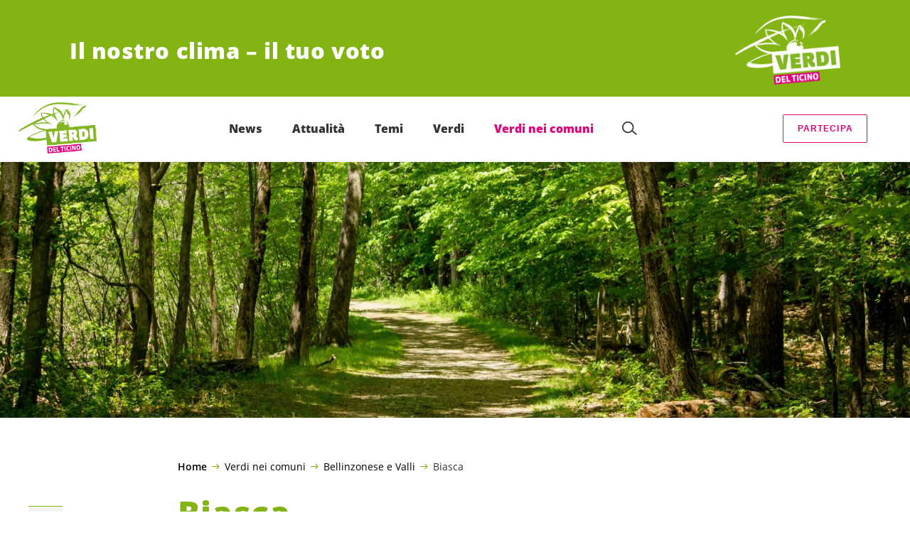

--- FILE ---
content_type: text/html; charset=UTF-8
request_url: https://verditicino.ch/biasca/
body_size: 22263
content:

	<!doctype html>
<!--[if lt IE 7]>
<html class="no-js ie ie6 lt-ie9 lt-ie8 lt-ie7" lang="it-IT"> <![endif]-->
<!--[if IE 7]>
<html class="no-js ie ie7 lt-ie9 lt-ie8" lang="it-IT"> <![endif]-->
<!--[if IE 8]>
<html class="no-js ie ie8 lt-ie9" lang="it-IT"> <![endif]-->
<!--[if gt IE 8]><!-->
<html class="no-js" lang="it-IT"> <!--<![endif]-->
<head>
	<meta charset="UTF-8"/>
	<title>
					Biasca - Verdi del Ticino
			</title>
	<script type="text/javascript">
		( function() {
			var html = document.getElementsByTagName( 'html' )[ 0 ];
			html.className = html.className.replace( /(?:^|\s)no-js(?!\S)/g, 'js' );

						if (window.sessionStorage.getItem( 'branding' )) {
				html.classList.add( 'no-branding' );
			}
			window.sessionStorage.setItem( 'branding', true );
		} )();
			</script>
	<meta name="description"
				content="">
	<meta http-equiv="Content-Type" content="text/html; charset=UTF-8"/>
	<meta http-equiv="X-UA-Compatible" content="IE=edge">
	<meta name="viewport" content="width=device-width, initial-scale=1.0">
	<link rel="pingback" href="https://verditicino.ch/xmlrpc.php"/>
	<link rel="preload" href="https://verditicino.ch/wp-content/themes/les-verts/static/fonts/open-sans/open-sans-v15-latin-regular.woff2" as="font"
				type="font/woff2" crossorigin>
	<link rel="preload" href="https://verditicino.ch/wp-content/themes/les-verts/static/fonts/open-sans/open-sans-v15-latin-600.woff2" as="font"
				type="font/woff2" crossorigin>
	<link rel="preload" href="https://verditicino.ch/wp-content/themes/les-verts/static/fonts/open-sans/open-sans-v15-latin-800.woff2" as="font"
				type="font/woff2" crossorigin>
		<!--[if lt IE 9]>
	<script src="//cdnjs.cloudflare.com/ajax/libs/html5shiv/3.7.3/html5shiv.min.js"></script>
	<![endif]-->

	<meta name='robots' content='index, follow, max-image-preview:large, max-snippet:-1, max-video-preview:-1' />
	<style>img:is([sizes="auto" i], [sizes^="auto," i]) { contain-intrinsic-size: 3000px 1500px }</style>
	
	<!-- This site is optimized with the Yoast SEO plugin v26.3 - https://yoast.com/wordpress/plugins/seo/ -->
	<link rel="canonical" href="https://verditicino.ch/biasca/" />
	<meta property="og:locale" content="it_IT" />
	<meta property="og:type" content="article" />
	<meta property="og:title" content="Biasca - Verdi del Ticino" />
	<meta property="og:url" content="https://verditicino.ch/biasca/" />
	<meta property="og:site_name" content="Verdi del Ticino" />
	<meta property="article:publisher" content="https://www.facebook.com/verditicino" />
	<meta property="article:modified_time" content="2024-07-08T08:29:54+00:00" />
	<meta property="og:image" content="https://verditicino.ch/wp-content/uploads/2021/03/dirt-road-in-the-middle-of-forest-trees-on-a-sunny-day-1200x630-c-center.jpg" />
	<meta property="og:image:width" content="1200" />
	<meta property="og:image:height" content="630" />
	<meta property="og:image:type" content="image/jpeg" />
	<meta name="twitter:card" content="summary_large_image" />
	<meta name="twitter:site" content="@i_Verdi" />
	<meta name="twitter:label1" content="Tempo di lettura stimato" />
	<meta name="twitter:data1" content="2 minuti" />
	<script type="application/ld+json" class="yoast-schema-graph">{"@context":"https://schema.org","@graph":[{"@type":"WebPage","@id":"https://verditicino.ch/biasca/","url":"https://verditicino.ch/biasca/","name":"Biasca - Verdi del Ticino","isPartOf":{"@id":"https://verditicino.ch/#website"},"primaryImageOfPage":{"@id":"https://verditicino.ch/biasca/#primaryimage"},"image":{"@id":"https://verditicino.ch/biasca/#primaryimage"},"thumbnailUrl":"https://verditicino.ch/wp-content/uploads/2021/03/dirt-road-in-the-middle-of-forest-trees-on-a-sunny-day-scaled.jpg","datePublished":"2020-03-02T17:48:24+00:00","dateModified":"2024-07-08T08:29:54+00:00","breadcrumb":{"@id":"https://verditicino.ch/biasca/#breadcrumb"},"inLanguage":"it-IT","potentialAction":[{"@type":"ReadAction","target":["https://verditicino.ch/biasca/"]}]},{"@type":"ImageObject","inLanguage":"it-IT","@id":"https://verditicino.ch/biasca/#primaryimage","url":"https://verditicino.ch/wp-content/uploads/2021/03/dirt-road-in-the-middle-of-forest-trees-on-a-sunny-day-scaled.jpg","contentUrl":"https://verditicino.ch/wp-content/uploads/2021/03/dirt-road-in-the-middle-of-forest-trees-on-a-sunny-day-scaled.jpg","width":2560,"height":1707,"caption":"A dirt road in the middle of forest trees on a sunny day"},{"@type":"BreadcrumbList","@id":"https://verditicino.ch/biasca/#breadcrumb","itemListElement":[{"@type":"ListItem","position":1,"name":"Home","item":"https://verditicino.ch/"},{"@type":"ListItem","position":2,"name":"Verdi nei comuni","item":"#menu-item-32715"},{"@type":"ListItem","position":3,"name":"Bellinzonese e Valli","item":"https://verditicino.ch/comuni-del-bellinzonese/"},{"@type":"ListItem","position":4,"name":"Biasca"}]},{"@type":"WebSite","@id":"https://verditicino.ch/#website","url":"https://verditicino.ch/","name":"Verdi del Ticino","description":"Il nostro clima –  il tuo voto","publisher":{"@id":"https://verditicino.ch/#organization"},"potentialAction":[{"@type":"SearchAction","target":{"@type":"EntryPoint","urlTemplate":"https://verditicino.ch/?s={search_term_string}"},"query-input":{"@type":"PropertyValueSpecification","valueRequired":true,"valueName":"search_term_string"}}],"inLanguage":"it-IT"},{"@type":"Organization","@id":"https://verditicino.ch/#organization","name":"Verdi del Ticino","alternateName":"Verdi del Ticino","url":"https://verditicino.ch/","logo":{"@type":"ImageObject","inLanguage":"it-IT","@id":"https://verditicino.ch/#/schema/logo/image/","url":"https://verditicino.ch/wp-content/uploads/2020/02/Logo_Verdi_URL_POS.png","contentUrl":"https://verditicino.ch/wp-content/uploads/2020/02/Logo_Verdi_URL_POS.png","width":2000,"height":1206,"caption":"Verdi del Ticino"},"image":{"@id":"https://verditicino.ch/#/schema/logo/image/"},"sameAs":["https://www.facebook.com/verditicino","https://x.com/i_Verdi"]}]}</script>
	<!-- / Yoast SEO plugin. -->


<style id='classic-theme-styles-inline-css'>
/*! This file is auto-generated */
.wp-block-button__link{color:#fff;background-color:#32373c;border-radius:9999px;box-shadow:none;text-decoration:none;padding:calc(.667em + 2px) calc(1.333em + 2px);font-size:1.125em}.wp-block-file__button{background:#32373c;color:#fff;text-decoration:none}
</style>
<style id='global-styles-inline-css'>
:root{--wp--preset--aspect-ratio--square: 1;--wp--preset--aspect-ratio--4-3: 4/3;--wp--preset--aspect-ratio--3-4: 3/4;--wp--preset--aspect-ratio--3-2: 3/2;--wp--preset--aspect-ratio--2-3: 2/3;--wp--preset--aspect-ratio--16-9: 16/9;--wp--preset--aspect-ratio--9-16: 9/16;--wp--preset--color--black: #000000;--wp--preset--color--cyan-bluish-gray: #abb8c3;--wp--preset--color--white: #ffffff;--wp--preset--color--pale-pink: #f78da7;--wp--preset--color--vivid-red: #cf2e2e;--wp--preset--color--luminous-vivid-orange: #ff6900;--wp--preset--color--luminous-vivid-amber: #fcb900;--wp--preset--color--light-green-cyan: #7bdcb5;--wp--preset--color--vivid-green-cyan: #00d084;--wp--preset--color--pale-cyan-blue: #8ed1fc;--wp--preset--color--vivid-cyan-blue: #0693e3;--wp--preset--color--vivid-purple: #9b51e0;--wp--preset--gradient--vivid-cyan-blue-to-vivid-purple: linear-gradient(135deg,rgba(6,147,227,1) 0%,rgb(155,81,224) 100%);--wp--preset--gradient--light-green-cyan-to-vivid-green-cyan: linear-gradient(135deg,rgb(122,220,180) 0%,rgb(0,208,130) 100%);--wp--preset--gradient--luminous-vivid-amber-to-luminous-vivid-orange: linear-gradient(135deg,rgba(252,185,0,1) 0%,rgba(255,105,0,1) 100%);--wp--preset--gradient--luminous-vivid-orange-to-vivid-red: linear-gradient(135deg,rgba(255,105,0,1) 0%,rgb(207,46,46) 100%);--wp--preset--gradient--very-light-gray-to-cyan-bluish-gray: linear-gradient(135deg,rgb(238,238,238) 0%,rgb(169,184,195) 100%);--wp--preset--gradient--cool-to-warm-spectrum: linear-gradient(135deg,rgb(74,234,220) 0%,rgb(151,120,209) 20%,rgb(207,42,186) 40%,rgb(238,44,130) 60%,rgb(251,105,98) 80%,rgb(254,248,76) 100%);--wp--preset--gradient--blush-light-purple: linear-gradient(135deg,rgb(255,206,236) 0%,rgb(152,150,240) 100%);--wp--preset--gradient--blush-bordeaux: linear-gradient(135deg,rgb(254,205,165) 0%,rgb(254,45,45) 50%,rgb(107,0,62) 100%);--wp--preset--gradient--luminous-dusk: linear-gradient(135deg,rgb(255,203,112) 0%,rgb(199,81,192) 50%,rgb(65,88,208) 100%);--wp--preset--gradient--pale-ocean: linear-gradient(135deg,rgb(255,245,203) 0%,rgb(182,227,212) 50%,rgb(51,167,181) 100%);--wp--preset--gradient--electric-grass: linear-gradient(135deg,rgb(202,248,128) 0%,rgb(113,206,126) 100%);--wp--preset--gradient--midnight: linear-gradient(135deg,rgb(2,3,129) 0%,rgb(40,116,252) 100%);--wp--preset--font-size--small: 13px;--wp--preset--font-size--medium: 20px;--wp--preset--font-size--large: 36px;--wp--preset--font-size--x-large: 42px;--wp--preset--spacing--20: 0.44rem;--wp--preset--spacing--30: 0.67rem;--wp--preset--spacing--40: 1rem;--wp--preset--spacing--50: 1.5rem;--wp--preset--spacing--60: 2.25rem;--wp--preset--spacing--70: 3.38rem;--wp--preset--spacing--80: 5.06rem;--wp--preset--shadow--natural: 6px 6px 9px rgba(0, 0, 0, 0.2);--wp--preset--shadow--deep: 12px 12px 50px rgba(0, 0, 0, 0.4);--wp--preset--shadow--sharp: 6px 6px 0px rgba(0, 0, 0, 0.2);--wp--preset--shadow--outlined: 6px 6px 0px -3px rgba(255, 255, 255, 1), 6px 6px rgba(0, 0, 0, 1);--wp--preset--shadow--crisp: 6px 6px 0px rgba(0, 0, 0, 1);}:where(.is-layout-flex){gap: 0.5em;}:where(.is-layout-grid){gap: 0.5em;}body .is-layout-flex{display: flex;}.is-layout-flex{flex-wrap: wrap;align-items: center;}.is-layout-flex > :is(*, div){margin: 0;}body .is-layout-grid{display: grid;}.is-layout-grid > :is(*, div){margin: 0;}:where(.wp-block-columns.is-layout-flex){gap: 2em;}:where(.wp-block-columns.is-layout-grid){gap: 2em;}:where(.wp-block-post-template.is-layout-flex){gap: 1.25em;}:where(.wp-block-post-template.is-layout-grid){gap: 1.25em;}.has-black-color{color: var(--wp--preset--color--black) !important;}.has-cyan-bluish-gray-color{color: var(--wp--preset--color--cyan-bluish-gray) !important;}.has-white-color{color: var(--wp--preset--color--white) !important;}.has-pale-pink-color{color: var(--wp--preset--color--pale-pink) !important;}.has-vivid-red-color{color: var(--wp--preset--color--vivid-red) !important;}.has-luminous-vivid-orange-color{color: var(--wp--preset--color--luminous-vivid-orange) !important;}.has-luminous-vivid-amber-color{color: var(--wp--preset--color--luminous-vivid-amber) !important;}.has-light-green-cyan-color{color: var(--wp--preset--color--light-green-cyan) !important;}.has-vivid-green-cyan-color{color: var(--wp--preset--color--vivid-green-cyan) !important;}.has-pale-cyan-blue-color{color: var(--wp--preset--color--pale-cyan-blue) !important;}.has-vivid-cyan-blue-color{color: var(--wp--preset--color--vivid-cyan-blue) !important;}.has-vivid-purple-color{color: var(--wp--preset--color--vivid-purple) !important;}.has-black-background-color{background-color: var(--wp--preset--color--black) !important;}.has-cyan-bluish-gray-background-color{background-color: var(--wp--preset--color--cyan-bluish-gray) !important;}.has-white-background-color{background-color: var(--wp--preset--color--white) !important;}.has-pale-pink-background-color{background-color: var(--wp--preset--color--pale-pink) !important;}.has-vivid-red-background-color{background-color: var(--wp--preset--color--vivid-red) !important;}.has-luminous-vivid-orange-background-color{background-color: var(--wp--preset--color--luminous-vivid-orange) !important;}.has-luminous-vivid-amber-background-color{background-color: var(--wp--preset--color--luminous-vivid-amber) !important;}.has-light-green-cyan-background-color{background-color: var(--wp--preset--color--light-green-cyan) !important;}.has-vivid-green-cyan-background-color{background-color: var(--wp--preset--color--vivid-green-cyan) !important;}.has-pale-cyan-blue-background-color{background-color: var(--wp--preset--color--pale-cyan-blue) !important;}.has-vivid-cyan-blue-background-color{background-color: var(--wp--preset--color--vivid-cyan-blue) !important;}.has-vivid-purple-background-color{background-color: var(--wp--preset--color--vivid-purple) !important;}.has-black-border-color{border-color: var(--wp--preset--color--black) !important;}.has-cyan-bluish-gray-border-color{border-color: var(--wp--preset--color--cyan-bluish-gray) !important;}.has-white-border-color{border-color: var(--wp--preset--color--white) !important;}.has-pale-pink-border-color{border-color: var(--wp--preset--color--pale-pink) !important;}.has-vivid-red-border-color{border-color: var(--wp--preset--color--vivid-red) !important;}.has-luminous-vivid-orange-border-color{border-color: var(--wp--preset--color--luminous-vivid-orange) !important;}.has-luminous-vivid-amber-border-color{border-color: var(--wp--preset--color--luminous-vivid-amber) !important;}.has-light-green-cyan-border-color{border-color: var(--wp--preset--color--light-green-cyan) !important;}.has-vivid-green-cyan-border-color{border-color: var(--wp--preset--color--vivid-green-cyan) !important;}.has-pale-cyan-blue-border-color{border-color: var(--wp--preset--color--pale-cyan-blue) !important;}.has-vivid-cyan-blue-border-color{border-color: var(--wp--preset--color--vivid-cyan-blue) !important;}.has-vivid-purple-border-color{border-color: var(--wp--preset--color--vivid-purple) !important;}.has-vivid-cyan-blue-to-vivid-purple-gradient-background{background: var(--wp--preset--gradient--vivid-cyan-blue-to-vivid-purple) !important;}.has-light-green-cyan-to-vivid-green-cyan-gradient-background{background: var(--wp--preset--gradient--light-green-cyan-to-vivid-green-cyan) !important;}.has-luminous-vivid-amber-to-luminous-vivid-orange-gradient-background{background: var(--wp--preset--gradient--luminous-vivid-amber-to-luminous-vivid-orange) !important;}.has-luminous-vivid-orange-to-vivid-red-gradient-background{background: var(--wp--preset--gradient--luminous-vivid-orange-to-vivid-red) !important;}.has-very-light-gray-to-cyan-bluish-gray-gradient-background{background: var(--wp--preset--gradient--very-light-gray-to-cyan-bluish-gray) !important;}.has-cool-to-warm-spectrum-gradient-background{background: var(--wp--preset--gradient--cool-to-warm-spectrum) !important;}.has-blush-light-purple-gradient-background{background: var(--wp--preset--gradient--blush-light-purple) !important;}.has-blush-bordeaux-gradient-background{background: var(--wp--preset--gradient--blush-bordeaux) !important;}.has-luminous-dusk-gradient-background{background: var(--wp--preset--gradient--luminous-dusk) !important;}.has-pale-ocean-gradient-background{background: var(--wp--preset--gradient--pale-ocean) !important;}.has-electric-grass-gradient-background{background: var(--wp--preset--gradient--electric-grass) !important;}.has-midnight-gradient-background{background: var(--wp--preset--gradient--midnight) !important;}.has-small-font-size{font-size: var(--wp--preset--font-size--small) !important;}.has-medium-font-size{font-size: var(--wp--preset--font-size--medium) !important;}.has-large-font-size{font-size: var(--wp--preset--font-size--large) !important;}.has-x-large-font-size{font-size: var(--wp--preset--font-size--x-large) !important;}
:where(.wp-block-post-template.is-layout-flex){gap: 1.25em;}:where(.wp-block-post-template.is-layout-grid){gap: 1.25em;}
:where(.wp-block-columns.is-layout-flex){gap: 2em;}:where(.wp-block-columns.is-layout-grid){gap: 2em;}
:root :where(.wp-block-pullquote){font-size: 1.5em;line-height: 1.6;}
</style>
<link rel='stylesheet' id='dashicons-css' href='https://verditicino.ch/wp-includes/css/dashicons.min.css?ver=6.8.3' media='all' />
<link rel='stylesheet' id='admin-bar-css' href='https://verditicino.ch/wp-includes/css/admin-bar.min.css?ver=6.8.3' media='all' />
<style id='admin-bar-inline-css'>
#wp-admin-bar-my-sites-search.hide-if-no-js {
	display: none;
}
#wp-admin-bar-my-sites-search label[for="my-sites-search-text"] {
	clip: rect(1px, 1px, 1px, 1px);
	position: absolute !important;
	height: 1px;
	width: 1px;
	overflow: hidden;
}
#wp-admin-bar-my-sites-search {
	height: 38px;
}
#wp-admin-bar-my-sites-search .ab-item {
	height: 34px;
}
#wp-admin-bar-my-sites-search input {
	padding: 0 2px;
	width: 95%;
	width: calc( 100% - 4px );
}
	
</style>
<link rel='stylesheet' id='lesverts-screen-css' href='https://verditicino.ch/wp-content/themes/les-verts/static/style.min.css?ver=0.42.0' media='all' />
<link rel='stylesheet' id='searchwp-forms-css' href='https://verditicino.ch/wp-content/plugins/searchwp/assets/css/frontend/search-forms.min.css?ver=4.5.5' media='all' />
<link rel="https://api.w.org/" href="https://verditicino.ch/wp-json/" /><link rel="alternate" title="JSON" type="application/json" href="https://verditicino.ch/wp-json/wp/v2/pages/29751" /><link rel="EditURI" type="application/rsd+xml" title="RSD" href="https://verditicino.ch/xmlrpc.php?rsd" />
<meta name="generator" content="WordPress 6.8.3" />
<link rel='shortlink' href='https://verditicino.ch/?p=29751' />
<meta name="tec-api-version" content="v1"><meta name="tec-api-origin" content="https://verditicino.ch"><link rel="alternate" href="https://verditicino.ch/wp-json/tribe/events/v1/" /><link rel="icon" href="https://verditicino.ch/wp-content/uploads/2020/02/cropped-Logo_Verdi_POS-1-790x0-c-default.png" sizes="32x32" />
<link rel="icon" href="https://verditicino.ch/wp-content/uploads/2020/02/cropped-Logo_Verdi_POS-1-790x0-c-default.png" sizes="192x192" />
<link rel="apple-touch-icon" href="https://verditicino.ch/wp-content/uploads/2020/02/cropped-Logo_Verdi_POS-1-790x0-c-default.png" />
<meta name="msapplication-TileImage" content="https://verditicino.ch/wp-content/uploads/2020/02/cropped-Logo_Verdi_POS-1-790x0-c-default.png" />
		<style id="wp-custom-css">
			.a-vote-tag.a-vote-tag--free{
	display:none;
}
.privacy-form{
    font-size: 0.85em;
    line-height: 1.4em;
}
p>.a-button {
    margin-top: 10px;
}
.stemma-top img{
	vertical-align: middle !important;
padding-top:20px;
}
.se {
    display: block;
	position: absolute;
	top:-10vw;
}
.smalltxt{
	font-size:0.8em;
}

.videocontainer {
  position: relative;
  overflow: hidden;
  width: 100%;
  padding-top: 56.25%; /* 16:9 Aspect Ratio (divide 9 by 16 = 0.5625) */
}

/* Then style the iframe to fit in the container div with full height and width */
.videoresponsive-iframe {
  position: absolute;
  top: 0;
  left: 0;
  bottom: 0;
  right: 0;
  width: 100%;
  height: 100%;
}

@media all and (min-width:768px) {
 .page:not(.page--list) .page__content li,
 .page:not(.page--list) .page__content p,
 .page:not(.page--list) .page__post-meta li,
 .page:not(.page--list) .page__post-meta p {
  font-size:1.1rem
 }
}
.m-person__basic-info {
    padding: 8px 20px 25px 0;
    width: 100%;
}
.magenta{
	color:#E10078 !important;
}
.m-person__role, .m-person__text {
    font-size: 1rem;
	  padding-right: 20px;
}
.m-form__checks-label{
	padding:20px 0 10px 0px
}
/*bottoni rosa*/
.a-button.a-button--secondary {
    margin: 5px;
    font-size: 0.78em;
}
.top-comune{
	width:50%;
	display:table-cell;
	vertical-align: middle;
}
/*fine bottoni rosa*/


/*nasconde join con hidden
.m-menu__cta {
	visibility: scale;
}*/

.events-cont{
	float:left;
	width:100%;
}
.events-man{
	float:left;
	width:20%;
}
.events-man1{
	float:left;
	width:80%;
	line-height:normal;
}

h5{
	font-size:0.9em;
}
.eventscomunali p{
	margin-top:0.5em;
	margin-bottom:0.5em;
}
/*elez list*/
ul.elez-list2 li::before{
	display:none;
}
ul.elez-list2 li{
	border-bottom: 1px solid #e2e2e2;
}
ul.elez-list2 li:first-child{
			border-top: 1px solid #e2e2e2
}
ul.elez-list2 li a{
	color:#84b414;
}
.elez-list2 a{
	font-size:1.25rem;
	font-family: "Arial Black",OpenSansBold,Gadget,sans-serif;
	line-height:4rem;
	box-shadow: 0 .25em 0 0 rgba(0, 0, 0, 0);
}
.elez-list2 a:hover{
  color: #516f0a;
	background-color:#f4f4f4;
	box-shadow: 0 .25em 0 0 #f4f4f4;
}

ul.elez-list2 li:hover{
	background-color:#f4f4f4;
}


.m-link-list__list.elez-list li div.m-link-list__inner {
	height:75px;
}
.m-link-list__list.elez-list li div.m-link-list__inner .a-post-link__meta-item{
	display:none;
}

.m-menu__submenu__section:nth-last-of-type(2) {
    margin-bottom: 100px;
}
.d-50_m-100{
	width:50%
}
.m-menu {
	font-size: 1.0rem;
}
/*------------------------------Slideshow --------------*/

* {box-sizing:border-box}

/* Slideshow container */
.slideshow-container {
  max-width: 1000px;
  position: relative;
  margin: auto;
}

/* Hide the images by default */
.mySlides {
  display: none;
}

/* Next & previous buttons */
.prev, .next {
  cursor: pointer;
  position: absolute;
  top: 50%;
  width: auto;
  margin-top: -22px;
  padding: 16px;
  color: white;
  font-weight: bold;
  font-size: 18px;
  transition: 0.6s ease;
  border-radius: 0 3px 3px 0;
  user-select: none;
}

/* Position the "next button" to the right */
.next {
  right: 0;
  border-radius: 3px 0 0 3px;
}

/* On hover, add a black background color with a little bit see-through */
.prev:hover, .next:hover {
  background-color: rgba(0,0,0,0.8);
}

/* Caption text */
.text {
  color: #f2f2f2;
  font-size: 15px;
  padding: 8px 12px;
  position: absolute;
  bottom: 8px;
  width: 100%;
  text-align: center;
}

/* Number text (1/3 etc) */
.numbertext {
  color: #f2f2f2;
  font-size: 12px;
  padding: 8px 12px;
  position: absolute;
  top: 0;
}

/* The dots/bullets/indicators */
.dot {
  cursor: pointer;
  height: 15px;
  width: 15px;
  margin: 0 2px;
  background-color: #bbb;
  border-radius: 50%;
  display: inline-block;
  transition: background-color 0.6s ease;
}

.active, .dot:hover {
  background-color: #717171;
}

/* Fading animation */
.fade {
  -webkit-animation-name: fade;
  -webkit-animation-duration: 1.5s;
  animation-name: fade;
  animation-duration: 1.5s;
}

@-webkit-keyframes fade {
  from {opacity: .4}
  to {opacity: 1}
}

@keyframes fade {
  from {opacity: .4}
  to {opacity: 1}
}


/*------------slider------*/
.rslides {
  position: relative;
  list-style: none;
  overflow: hidden;
  width: 100%;
  padding: 0;
  margin: 0;
  }

.rslides li {
  -webkit-backface-visibility: hidden;
  position: absolute;
  display: none;
  width: 100%;
  left: 0;
  top: 0;
  }

.rslides li:first-child {
  position: relative;
  display: block;
  float: left;
  }

.rslides img {
  display: block;
  height: auto;
  float: left;
  width: 100%;
  border: 0;
  }
/*--------fineslider------*/





/* MEDIA QUERIES*/
/*@mixin for-phone-only*/
  @media (max-width: 599px) {  
.d-50_m-100{
	width:100%;
}
						.evtab {
			display:inline-block;
			padding-top:20px;
		}
		.evfoto {
				width:100%;
			padding-bottom:10px;
		}
		.evtxt {
				width:100%;
			line-height: 1.8em;
		}
		.evtxt .a-button {
			margin-top:10px;
		}
}

/*@mixin for-tablet-portrait-up */
  @media (min-width: 600px) { 
				.alli3img{
	display:block;
}
.alli3img img{
	margin-left:0px;
	width:100%;
}
				.evtab {
				display:inline-flex;
			padding-top:20px;
		}
		.evfoto {
				width:30%;
			padding-bottom:20px;
			padding-right:5%;
		}
		.evtxt {
				width:65%;
			line-height: 1.8em;
		}
		.evtxt .a-button {
			margin-top:10px;
		}
}

/*@mixin for-tablet-landscape-up*/
  @media (min-width: 900px) { 
		.d-50_m-100{
	width:60%;
}
		.stemma-top{
			width:35%;
			display:table-cell;
			padding-left:20px;
			padding-bottom:20px
		}
		.contatto-top{
			width:65%;
			display:table-cell;
		}
		.alli3img{
	display:inline-flex;
}
.alli3img img{
	margin-left:20px;
	width:80%;
}
		.evtab {
				display:inline-flex;
			padding-top:20px;
		}
		.evfoto {
				width:30%;
			padding-bottom:20px;
		}
		.evtxt {
				width:70%;
			line-height: 1.8em;
		}
		.evtxt .a-button {
			margin-top:10px;
		}
}

/*@mixin for-desktop-up */
  @media (min-width: 1200px) { }

@media screen and (min-width:1440px) {
 .m-menu {
  height:150px;
 }
	.m-menu__logo {
    width: 190px;
}
}
	
}
/*@mixin for-big-desktop-up */
  @media (min-width: 1800px) { 
}		</style>
		
			</head>

<body class="wp-singular page-template-default page page-id-29751 wp-theme-les-verts tribe-no-js page-template-les-verts lang-it_IT">
<div class="m-skip-link">
	<a href="#main-content" 	class="a-link-button a-link-button--white" >
	Vai al contenuto principale
	</a>
</div>

<div class="page ">
	<header class="o-header">
	<div class="o-header__display">
					<div class="o-header__branding">
				<section class="m-branding" role="banner">
	<div class="m-branding__wrapper">
		<div class="m-branding__row">
			<h1 class="m-branding__title">
									<span class="m-branding__unbreakeable">Il nostro clima –  il tuo voto</span>
							</h1>
							<a class="m-branding__logo"
					 href="https://verditicino.ch"
					 title="Home">
					<img class="a-logo" alt="Logo" src="https://verditicino.ch/wp-content/uploads/2023/06/Verdi_DelTicino_Logo_4C_neg-790x0-c-default.png" srcset="https://verditicino.ch/wp-content/uploads/2023/06/Verdi_DelTicino_Logo_4C_neg-150x0-c-default.png 150w, https://verditicino.ch/wp-content/uploads/2023/06/Verdi_DelTicino_Logo_4C_neg-444x0-c-default.png 444w, https://verditicino.ch/wp-content/uploads/2023/06/Verdi_DelTicino_Logo_4C_neg-790x0-c-default.png 790w, https://verditicino.ch/wp-content/uploads/2023/06/Verdi_DelTicino_Logo_4C_neg-1200x0-c-default.png 1200w, https://verditicino.ch/wp-content/uploads/2023/06/Verdi_DelTicino_Logo_4C_neg-2560x0-c-default.png 2560w" data-srcset="https://verditicino.ch/wp-content/uploads/2023/06/Verdi_DelTicino_Logo_4C_neg-150x0-c-default.png 150w, https://verditicino.ch/wp-content/uploads/2023/06/Verdi_DelTicino_Logo_4C_neg-444x0-c-default.png 444w, https://verditicino.ch/wp-content/uploads/2023/06/Verdi_DelTicino_Logo_4C_neg-790x0-c-default.png 790w, https://verditicino.ch/wp-content/uploads/2023/06/Verdi_DelTicino_Logo_4C_neg-1200x0-c-default.png 1200w, https://verditicino.ch/wp-content/uploads/2023/06/Verdi_DelTicino_Logo_4C_neg-2560x0-c-default.png 2560w" sizes="100vw" loading="lazy" data-focal-point="center">
				</a>
					</div>
	</div>
</section>
			</div>
				<div class="o-header__menu">
			<div class="m-menu">
					<a class="m-menu__logo" href="https://verditicino.ch" title="Home">
			<span class="screen-reader-text">Home</span>
			<img class="a-logo" alt="Logo" src="https://verditicino.ch/wp-content/uploads/2023/06/Verdi_DelTicino_Logo_4C_pos-790x0-c-default.png" srcset="https://verditicino.ch/wp-content/uploads/2023/06/Verdi_DelTicino_Logo_4C_pos-790x0-c-default.png 790w, https://verditicino.ch/wp-content/uploads/2023/06/Verdi_DelTicino_Logo_4C_pos-150x0-c-default.png 150w, https://verditicino.ch/wp-content/uploads/2023/06/Verdi_DelTicino_Logo_4C_pos-1200x0-c-default.png 1200w, https://verditicino.ch/wp-content/uploads/2023/06/Verdi_DelTicino_Logo_4C_pos.png 1361w" data-srcset="https://verditicino.ch/wp-content/uploads/2023/06/Verdi_DelTicino_Logo_4C_pos-790x0-c-default.png 790w, https://verditicino.ch/wp-content/uploads/2023/06/Verdi_DelTicino_Logo_4C_pos-150x0-c-default.png 150w, https://verditicino.ch/wp-content/uploads/2023/06/Verdi_DelTicino_Logo_4C_pos-1200x0-c-default.png 1200w, https://verditicino.ch/wp-content/uploads/2023/06/Verdi_DelTicino_Logo_4C_pos.png 1361w" sizes="100vw" loading="lazy" data-focal-point="center">
		</a>
		<nav class="m-menu__nav">
					<div class="m-menu__hamburger">
				<button class="a-hamburger"
				aria-label="Mostra la navigazione"
				accesskey="1"
				type="button"
				aria-haspopup="true"
				aria-expanded="false"
				aria-controls="menu-0">
  <span class="a-hamburger__box">
    <span class="a-hamburger__inner"></span>
  </span>
</button>
			</div>
			<ul class="m-menu__nav-list" role="menubar" id="menu-0"
					aria-label="Navigazione principale">
									<li class="m-menu__nav-item" role="none">
						<a
							class="m-menu__nav-link m-menu__nav-link--js-hook m-menu__nav-link--46049"
							href="https://verditicino.ch/category/news/" role="menuitem" tabindex="0" accesskey="1"														>News</a>
											</li>
									<li class="m-menu__nav-item" role="none">
						<a
							class="m-menu__nav-link m-menu__nav-link--js-hook m-menu__nav-link--32712 m-menu__nav-link--parent"
							href="#" role="menuitem" 							aria-haspopup="menu" aria-expanded="false" main="false"							>Attualità</a>
													<ul class="m-menu__submenu " role="menu"
		aria-label="Submenu">
			<li class="m-menu__submenu__section" role="none">
			<div class="a-submenu">
			<a class="a-submenu__title "
			 href="https://verditicino.ch/category/news/"  role="menuitem">News</a>
		<ul class="a-submenu__list">
							<li class="a-submenu__item">
					<a
						class="a-submenu__link "
						href="https://verditicino.ch/category/comunicati-stampa/"  role="menuitem">Comunicati stampa</a>
				</li>
							<li class="a-submenu__item">
					<a
						class="a-submenu__link "
						href="https://verditicino.ch/category/politica-nazionale/"  role="menuitem">Politica nazionale</a>
				</li>
							<li class="a-submenu__item">
					<a
						class="a-submenu__link "
						href="https://verditicino.ch/category/politica-cantonale/"  role="menuitem">Politica cantonale</a>
				</li>
							<li class="a-submenu__item">
					<a
						class="a-submenu__link "
						href="https://verditicino.ch/category/news-regionali/"  role="menuitem">News regionali</a>
				</li>
							<li class="a-submenu__item">
					<a
						class="a-submenu__link "
						href="https://verditicino.ch/category/giovani-verdi/"  role="menuitem">Giovani Verdi</a>
				</li>
							<li class="a-submenu__item">
					<a
						class="a-submenu__link "
						href="https://verditicino.ch/risoluzioni/"  role="menuitem">Risoluzioni</a>
				</li>
							<li class="a-submenu__item">
					<a
						class="a-submenu__link "
						href="https://verditicino.ch/category/news/atti-parlamentari/"  role="menuitem">Atti parlamentari</a>
				</li>
							<li class="a-submenu__item">
					<a
						class="a-submenu__link "
						href="https://verditicino.ch/category/lopinione/"  role="menuitem">L&#8217;opinione</a>
				</li>
					</ul>
	</div>
		</li>
			<li class="m-menu__submenu__section" role="none">
			<div class="a-submenu">
			<a class="a-submenu__title "
			 href="https://verditicino.ch/category/campagne/"  role="menuitem">Campagne</a>
		<ul class="a-submenu__list">
							<li class="a-submenu__item">
					<a
						class="a-submenu__link "
						href="https://verditicino.ch/campagne/niente-armi-svizzere-nelle-zone-di-guerra/"  role="menuitem">Referendum sul materiale bellico</a>
				</li>
							<li class="a-submenu__item">
					<a
						class="a-submenu__link "
						href="https://verditicino.ch/iniziative/iniziativa-per-il-riconoscimento-dello-stato-di-palestina/"  role="menuitem">Iniziativa per il riconoscimento dello Stato di Palestina</a>
				</li>
							<li class="a-submenu__item">
					<a
						class="a-submenu__link "
						href="https://verditicino.ch/iniziative/congedo-parentale/"  role="menuitem">Iniziativa per un congedo familiare</a>
				</li>
							<li class="a-submenu__item">
					<a
						class="a-submenu__link "
						href="https://verditicino.ch/iniziative/niente-soldi-per-la-distruzione-dellambiente/"  role="menuitem">Iniziativa per una piazza finanziaria sostenibile</a>
				</li>
							<li class="a-submenu__item">
					<a
						class="a-submenu__link "
						href="https://www.protezione-degli-alimenti.ch/firmare" target="_blank" rel="noopener" role="menuitem">Iniziativa per la protezione delle derrate alimentari</a>
				</li>
							<li class="a-submenu__item">
					<a
						class="a-submenu__link "
						href="https://verditicino.ch/campagne/gaza-il-consiglio-federale-deve-rompere-il-silenzio-e-agire-ora/"  role="menuitem">Gaza: il Consiglio federale deve rompere il silenzio e agire ora!</a>
				</li>
					</ul>
	</div>
		</li>
			<li class="m-menu__submenu__section" role="none">
			<div class="a-submenu">
			<a class="a-submenu__title "
			 href="https://verditicino.ch/partecipare/"  role="menuitem">Partecipare</a>
		<ul class="a-submenu__list">
							<li class="a-submenu__item">
					<a
						class="a-submenu__link "
						href="https://verditicino.ch/farepartedeiedelleverdi/"  role="menuitem">Entro a far parte dei e delle Verdi</a>
				</li>
							<li class="a-submenu__item">
					<a
						class="a-submenu__link "
						href="https://verditicino.ch/rinnova-la-tua-adesione-per-questo-2026/"  role="menuitem">Rinnova la tua adesione per questo 2026</a>
				</li>
							<li class="a-submenu__item">
					<a
						class="a-submenu__link "
						href="https://verditicino.ch/partecipare/faccio-una-donazione/"  role="menuitem">Faccio una donazione</a>
				</li>
							<li class="a-submenu__item">
					<a
						class="a-submenu__link "
						href="https://verditicino.ch/newsletter/"  role="menuitem">Newsletter</a>
				</li>
							<li class="a-submenu__item">
					<a
						class="a-submenu__link "
						href="https://verditicino.ch/firmare-ed-agire/"  role="menuitem">Sostengo con la mia firma</a>
				</li>
					</ul>
	</div>
		</li>
			<li class="m-menu__submenu__section" role="none">
			<div class="a-submenu">
			<a class="a-submenu__title "
			 href="#"  role="menuitem">Elezioni</a>
		<ul class="a-submenu__list">
							<li class="a-submenu__item">
					<a
						class="a-submenu__link "
						href="https://verditicino.ch/archivio/"  role="menuitem">Archivio</a>
				</li>
					</ul>
	</div>
		</li>
			<li class="m-menu__submenu__section" role="none">
			<div class="a-submenu">
			<a class="a-submenu__title "
			 href="https://verditicino.ch/verdi-svizzera/"  role="menuitem">Petizioni</a>
		<ul class="a-submenu__list">
							<li class="a-submenu__item">
					<a
						class="a-submenu__link "
						href="https://verditicino.ch/petizioni/polli-al-cloro/"  role="menuitem">Niente polli al cloro dagli USA nei nostri piatti!</a>
				</li>
							<li class="a-submenu__item">
					<a
						class="a-submenu__link "
						href="https://verditicino.ch/news/no-al-ritorno-del-nucleare/"  role="menuitem">No al ritorno del nucleare</a>
				</li>
							<li class="a-submenu__item">
					<a
						class="a-submenu__link "
						href="https://verditicino.ch/campagne/per-dei-premi-equi/"  role="menuitem">Per dei premi equi!</a>
				</li>
							<li class="a-submenu__item">
					<a
						class="a-submenu__link "
						href="https://verditicino.ch/campagne/nessun-accordo-di-libero-scambio-senza-diritti-umani/"  role="menuitem">Nessun accordo di libero scambio senza diritti umani</a>
				</li>
							<li class="a-submenu__item">
					<a
						class="a-submenu__link "
						href="https://verditicino.ch/campagne/no-al-pacchetto-di-risparmi-del-consiglio-federale/"  role="menuitem">No al pacchetto di risparmi del Consiglio federale!</a>
				</li>
							<li class="a-submenu__item">
					<a
						class="a-submenu__link "
						href="https://verditicino.ch/commercio-internazionale/stop-mercosur-no-al-distruttivo-accordo-di-libero-scambio/"  role="menuitem">Stop Mercosur – No al distruttivo accordo di libero scambio</a>
				</li>
							<li class="a-submenu__item">
					<a
						class="a-submenu__link "
						href="https://verditicino.ch/politica-nazionale/vietare-i-pfas-sostanze-chimiche-che-inquinano-per-sempre/"  role="menuitem">Proibire le PFAS: sostanze chimiche che inquinano per sempre</a>
				</li>
					</ul>
	</div>
		</li>
			<li class="m-menu__submenu__section" role="none">
			<div class="a-submenu">
			<a class="a-submenu__title "
			 href="/eventi"  role="menuitem">Eventi</a>
		<ul class="a-submenu__list">
							<li class="a-submenu__item">
					<a
						class="a-submenu__link "
						href="/eventi"  role="menuitem">Tutti gli eventi</a>
				</li>
							<li class="a-submenu__item">
					<a
						class="a-submenu__link "
						href="https://verditicino.ch/tag/da-rivedere"  role="menuitem">Da rivedere</a>
				</li>
					</ul>
	</div>
		</li>
		<li class="m-menu__submenu__close-wrapper" role="none">
		<button class="m-menu__submenu__close"
						aria-label="Chiudi submenu">
			<svg role="img">
				<title>Icona chiudi</title>
				<use xlink:href="#close"></use>
			</svg>
		</button>
	</li>
</ul>
											</li>
									<li class="m-menu__nav-item" role="none">
						<a
							class="m-menu__nav-link m-menu__nav-link--js-hook m-menu__nav-link--32713 m-menu__nav-link--parent"
							href="#" role="menuitem" 							aria-haspopup="menu" aria-expanded="false" main="false"							>Temi</a>
													<ul class="m-menu__submenu " role="menu"
		aria-label="Submenu">
			<li class="m-menu__submenu__section" role="none">
			<div class="a-submenu">
			<a class="a-submenu__title "
			 href="https://verditicino.ch/ambiente/"  role="menuitem">Ambiente</a>
		<ul class="a-submenu__list">
							<li class="a-submenu__item">
					<a
						class="a-submenu__link "
						href="https://verditicino.ch/ambiente/clima/"  role="menuitem">Clima</a>
				</li>
							<li class="a-submenu__item">
					<a
						class="a-submenu__link "
						href="https://verditicino.ch/ambiente/energia/"  role="menuitem">Energia</a>
				</li>
							<li class="a-submenu__item">
					<a
						class="a-submenu__link "
						href="https://verditicino.ch/ambiente/protezione-della-natura/"  role="menuitem">Protezione della natura</a>
				</li>
							<li class="a-submenu__item">
					<a
						class="a-submenu__link "
						href="https://verditicino.ch/ambiente/mobilita/"  role="menuitem">Mobilità</a>
				</li>
							<li class="a-submenu__item">
					<a
						class="a-submenu__link "
						href="https://verditicino.ch/ambiente/gestione-del-territorio/"  role="menuitem">Pianificazione del territorio</a>
				</li>
							<li class="a-submenu__item">
					<a
						class="a-submenu__link "
						href="https://verditicino.ch/agricoltura/"  role="menuitem">Agricoltura</a>
				</li>
							<li class="a-submenu__item">
					<a
						class="a-submenu__link "
						href="https://verditicino.ch/ambiente/transizione-ecologica/"  role="menuitem">Transizione ecologica</a>
				</li>
					</ul>
	</div>
		</li>
			<li class="m-menu__submenu__section" role="none">
			<div class="a-submenu">
			<a class="a-submenu__title "
			 href="https://verditicino.ch/societa/"  role="menuitem">Società</a>
		<ul class="a-submenu__list">
							<li class="a-submenu__item">
					<a
						class="a-submenu__link "
						href="https://verditicino.ch/societa/diritti-fondamentali-e-democrazia/"  role="menuitem">Diritti fondamentali e democrazia</a>
				</li>
							<li class="a-submenu__item">
					<a
						class="a-submenu__link "
						href="https://verditicino.ch/societa/parita/"  role="menuitem">Parità</a>
				</li>
							<li class="a-submenu__item">
					<a
						class="a-submenu__link "
						href="https://verditicino.ch/societa/lgbtiq/"  role="menuitem">LGBTQIA*</a>
				</li>
							<li class="a-submenu__item">
					<a
						class="a-submenu__link "
						href="https://verditicino.ch/societa/sicurezza-sociale/"  role="menuitem">Sicurezza sociale</a>
				</li>
							<li class="a-submenu__item">
					<a
						class="a-submenu__link "
						href="https://verditicino.ch/societa/salute/"  role="menuitem">Salute</a>
				</li>
							<li class="a-submenu__item">
					<a
						class="a-submenu__link "
						href="https://verditicino.ch/societa/migrazione-ed-integrazione/"  role="menuitem">Migrazione e integrazione</a>
				</li>
							<li class="a-submenu__item">
					<a
						class="a-submenu__link "
						href="https://verditicino.ch/societa/persone-diversamente-abili/"  role="menuitem">Persone diversamente abili</a>
				</li>
					</ul>
	</div>
		</li>
			<li class="m-menu__submenu__section" role="none">
			<div class="a-submenu">
			<a class="a-submenu__title "
			 href="https://verditicino.ch/economia/"  role="menuitem">Economia</a>
		<ul class="a-submenu__list">
							<li class="a-submenu__item">
					<a
						class="a-submenu__link "
						href="https://verditicino.ch/agricoltura/"  role="menuitem">Agricoltura</a>
				</li>
							<li class="a-submenu__item">
					<a
						class="a-submenu__link "
						href="https://verditicino.ch/ambiente/transizione-ecologica/"  role="menuitem">Transizione ecologica</a>
				</li>
							<li class="a-submenu__item">
					<a
						class="a-submenu__link "
						href="https://verditicino.ch/economia/lavoro/"  role="menuitem">Lavoro</a>
				</li>
							<li class="a-submenu__item">
					<a
						class="a-submenu__link "
						href="https://verditicino.ch/economia/protezione-consumatrori-inquilini/"  role="menuitem">Protezione dei consumatori e dei locatori</a>
				</li>
							<li class="a-submenu__item">
					<a
						class="a-submenu__link "
						href="https://verditicino.ch/economia/finanza-e-fiscalita/"  role="menuitem">Finanza e fiscalità</a>
				</li>
					</ul>
	</div>
		</li>
		<li class="m-menu__submenu__close-wrapper" role="none">
		<button class="m-menu__submenu__close"
						aria-label="Chiudi submenu">
			<svg role="img">
				<title>Icona chiudi</title>
				<use xlink:href="#close"></use>
			</svg>
		</button>
	</li>
</ul>
											</li>
									<li class="m-menu__nav-item" role="none">
						<a
							class="m-menu__nav-link m-menu__nav-link--js-hook m-menu__nav-link--32714 m-menu__nav-link--parent"
							href="#" role="menuitem" 							aria-haspopup="menu" aria-expanded="false" main="false"							>Verdi</a>
													<ul class="m-menu__submenu " role="menu"
		aria-label="Submenu">
			<li class="m-menu__submenu__section" role="none">
			<div class="a-submenu">
			<a class="a-submenu__title "
			 href="https://verditicino.ch/ritratto-e-statuto/"  role="menuitem">Partito</a>
		<ul class="a-submenu__list">
							<li class="a-submenu__item">
					<a
						class="a-submenu__link "
						href="https://verditicino.ch/ritratto-e-statuto/"  role="menuitem">Verdi del Ticino</a>
				</li>
							<li class="a-submenu__item">
					<a
						class="a-submenu__link "
						href="https://verditicino.ch/programma_2023-2027/"  role="menuitem">Il nostro programma</a>
				</li>
							<li class="a-submenu__item">
					<a
						class="a-submenu__link "
						href="https://verditicino.ch/storia/"  role="menuitem">La nostra storia</a>
				</li>
							<li class="a-submenu__item">
					<a
						class="a-submenu__link "
						href="https://verditicino.ch/trasparenza-finanziamento-partito/"  role="menuitem">Trasparenza finanziamento partito</a>
				</li>
							<li class="a-submenu__item">
					<a
						class="a-submenu__link "
						href="https://verditicino.ch/giovani-verdi/"  role="menuitem">Le Giovani Verdi</a>
				</li>
							<li class="a-submenu__item">
					<a
						class="a-submenu__link "
						href="https://verditicino.ch/i-verdi-svizzeri/"  role="menuitem">I Verdi Svizzeri</a>
				</li>
							<li class="a-submenu__item">
					<a
						class="a-submenu__link "
						href="https://verditicino.ch/i-verdi-nel-mondo/"  role="menuitem">I Verdi nel mondo</a>
				</li>
					</ul>
	</div>
		</li>
			<li class="m-menu__submenu__section" role="none">
			<div class="a-submenu">
			<a class="a-submenu__title "
			 href="https://verditicino.ch/persone/"  role="menuitem">Persone</a>
		<ul class="a-submenu__list">
							<li class="a-submenu__item">
					<a
						class="a-submenu__link "
						href="https://verditicino.ch/persone/coordinamento-e-gruppo-operativo/"  role="menuitem">Coordinamento e Gruppo Operativo</a>
				</li>
							<li class="a-submenu__item">
					<a
						class="a-submenu__link "
						href="https://verditicino.ch/persone/comitato-cantonale/"  role="menuitem">Comitato cantonale</a>
				</li>
							<li class="a-submenu__item">
					<a
						class="a-submenu__link "
						href="https://verditicino.ch/assemblea-cantonale/"  role="menuitem">Assemblea cantonale</a>
				</li>
							<li class="a-submenu__item">
					<a
						class="a-submenu__link "
						href="https://verditicino.ch/persone/coordinatori-di-sezione/"  role="menuitem">Coordinatori di sezione</a>
				</li>
							<li class="a-submenu__item">
					<a
						class="a-submenu__link "
						href="https://verditicino.ch/giovani-verdi-cc/"  role="menuitem">Giovani Verdi</a>
				</li>
							<li class="a-submenu__item">
					<a
						class="a-submenu__link "
						href="https://verditicino.ch/persone/gruppo-parlamentare-in-gran-consiglio/"  role="menuitem">Gruppo Parlamentare in Gran Consiglio</a>
				</li>
							<li class="a-submenu__item">
					<a
						class="a-submenu__link "
						href="https://verditicino.ch/persone/consiglio-nazionale/"  role="menuitem">Consiglio Nazionale</a>
				</li>
							<li class="a-submenu__item">
					<a
						class="a-submenu__link "
						href="https://verditicino.ch/persone/segretariato/"  role="menuitem">Segretariato</a>
				</li>
					</ul>
	</div>
		</li>
			<li class="m-menu__submenu__section" role="none">
			<div class="a-submenu">
			<a class="a-submenu__title "
			 href="https://verditicino.ch/partecipare/"  role="menuitem">Partecipare</a>
		<ul class="a-submenu__list">
							<li class="a-submenu__item">
					<a
						class="a-submenu__link "
						href="https://verditicino.ch/farepartedeiedelleverdi/"  role="menuitem">Fare parte dei e delle Verdi</a>
				</li>
							<li class="a-submenu__item">
					<a
						class="a-submenu__link "
						href="https://verditicino.ch/partecipare/faccio-una-donazione/"  role="menuitem">Fare una donazione</a>
				</li>
							<li class="a-submenu__item">
					<a
						class="a-submenu__link "
						href="https://verditicino.ch/firmare-ed-agire/"  role="menuitem">Firmare ed agire</a>
				</li>
							<li class="a-submenu__item">
					<a
						class="a-submenu__link "
						href="https://verditicino.ch/newsletter/"  role="menuitem">Newsletter</a>
				</li>
					</ul>
	</div>
		</li>
			<li class="m-menu__submenu__section" role="none">
			<div class="a-submenu">
			<a class="a-submenu__title "
			 href="https://verditicino.ch/sezioni/"  role="menuitem">Sezioni</a>
		<ul class="a-submenu__list">
							<li class="a-submenu__item">
					<a
						class="a-submenu__link "
						href="https://verditicino.ch/bellinzonese/"  role="menuitem">Bellinzonese</a>
				</li>
							<li class="a-submenu__item">
					<a
						class="a-submenu__link "
						href="https://verditicino.ch/locarnese/"  role="menuitem">Locarnese</a>
				</li>
							<li class="a-submenu__item">
					<a
						class="a-submenu__link "
						href="https://verditicino.ch/luganese/"  role="menuitem">Luganese</a>
				</li>
							<li class="a-submenu__item">
					<a
						class="a-submenu__link "
						href="https://verditicino.ch/sez-lugano/"  role="menuitem">Lugano</a>
				</li>
							<li class="a-submenu__item">
					<a
						class="a-submenu__link "
						href="https://verditicino.ch/mendrisiotto/"  role="menuitem">Mendrisiotto</a>
				</li>
					</ul>
	</div>
		</li>
			<li class="m-menu__submenu__section" role="none">
			<div class="a-submenu">
			<a class="a-submenu__title "
			 href="https://verditicino.ch/contatti/"  role="menuitem">Tutti i contatti</a>
		<ul class="a-submenu__list">
							<li class="a-submenu__item">
					<a
						class="a-submenu__link "
						href="https://verditicino.ch/contatti/"  role="menuitem">Tutti i contatti</a>
				</li>
					</ul>
	</div>
		</li>
		<li class="m-menu__submenu__close-wrapper" role="none">
		<button class="m-menu__submenu__close"
						aria-label="Chiudi submenu">
			<svg role="img">
				<title>Icona chiudi</title>
				<use xlink:href="#close"></use>
			</svg>
		</button>
	</li>
</ul>
											</li>
									<li class="m-menu__nav-item" role="none">
						<a
							class="m-menu__nav-link m-menu__nav-link--js-hook m-menu__nav-link--32715 m-menu__nav-link--parent m-menu__nav-link--active"
							href="#" role="menuitem" 							aria-haspopup="menu" aria-expanded="false" main="false"							>Verdi nei comuni</a>
													<ul class="m-menu__submenu " role="menu"
		aria-label="Submenu">
			<li class="m-menu__submenu__section" role="none">
			<div class="a-submenu">
			<a class="a-submenu__title a-submenu__title--active"
			 href="https://verditicino.ch/comuni-del-bellinzonese/"  role="menuitem">Bellinzonese e Valli</a>
		<ul class="a-submenu__list">
							<li class="a-submenu__item">
					<a
						class="a-submenu__link "
						href="https://verditicino.ch/bellinzona/"  role="menuitem">Bellinzona</a>
				</li>
							<li class="a-submenu__item">
					<a
						class="a-submenu__link a-submenu__link--active"
						href="https://verditicino.ch/biasca/"  role="menuitem">Biasca</a>
				</li>
							<li class="a-submenu__item">
					<a
						class="a-submenu__link "
						href="https://verditicino.ch/comuni-del-bellinzonese/cadenazzo/"  role="menuitem">Cadenazzo</a>
				</li>
							<li class="a-submenu__item">
					<a
						class="a-submenu__link "
						href="https://verditicino.ch/lumino/"  role="menuitem">Lumino</a>
				</li>
							<li class="a-submenu__item">
					<a
						class="a-submenu__link "
						href="https://verditicino.ch/comuni-del-bellinzonese/santantonino/"  role="menuitem">Sant’Antonino</a>
				</li>
							<li class="a-submenu__item">
					<a
						class="a-submenu__link "
						href="https://verditicino.ch/serravalle/"  role="menuitem">Serravalle</a>
				</li>
					</ul>
	</div>
		</li>
			<li class="m-menu__submenu__section" role="none">
			<div class="a-submenu">
			<a class="a-submenu__title "
			 href="https://verditicino.ch/comuni-del-locarnese/"  role="menuitem">Locarnese</a>
		<ul class="a-submenu__list">
							<li class="a-submenu__item">
					<a
						class="a-submenu__link "
						href="https://verditicino.ch/ascona/"  role="menuitem">Ascona</a>
				</li>
							<li class="a-submenu__item">
					<a
						class="a-submenu__link "
						href="https://verditicino.ch/centovalli/"  role="menuitem">Centovalli</a>
				</li>
							<li class="a-submenu__item">
					<a
						class="a-submenu__link "
						href="https://verditicino.ch/locarno/"  role="menuitem">Locarno</a>
				</li>
							<li class="a-submenu__item">
					<a
						class="a-submenu__link "
						href="https://verditicino.ch/minusio/"  role="menuitem">Minusio</a>
				</li>
							<li class="a-submenu__item">
					<a
						class="a-submenu__link "
						href="https://verditicino.ch/tenero/"  role="menuitem">Tenero – Contra</a>
				</li>
					</ul>
	</div>
		</li>
			<li class="m-menu__submenu__section" role="none">
			<div class="a-submenu">
			<a class="a-submenu__title "
			 href="https://verditicino.ch/comuni-del-luganese/"  role="menuitem">Luganese</a>
		<ul class="a-submenu__list">
							<li class="a-submenu__item">
					<a
						class="a-submenu__link "
						href="https://verditicino.ch/capriasca/"  role="menuitem">Capriasca</a>
				</li>
							<li class="a-submenu__item">
					<a
						class="a-submenu__link "
						href="https://verditicino.ch/caslano/"  role="menuitem">Caslano</a>
				</li>
							<li class="a-submenu__item">
					<a
						class="a-submenu__link "
						href="https://verditicino.ch/lugano/"  role="menuitem">Lugano</a>
				</li>
							<li class="a-submenu__item">
					<a
						class="a-submenu__link "
						href="https://verditicino.ch/massagno/"  role="menuitem">Massagno</a>
				</li>
							<li class="a-submenu__item">
					<a
						class="a-submenu__link "
						href="https://verditicino.ch/monteceneri/"  role="menuitem">Monteceneri</a>
				</li>
							<li class="a-submenu__item">
					<a
						class="a-submenu__link "
						href="https://verditicino.ch/paradiso/"  role="menuitem">Paradiso</a>
				</li>
							<li class="a-submenu__item">
					<a
						class="a-submenu__link "
						href="https://verditicino.ch/savosa/"  role="menuitem">Savosa</a>
				</li>
							<li class="a-submenu__item">
					<a
						class="a-submenu__link "
						href="https://verditicino.ch/torricella-taverne/"  role="menuitem">Torricella-Taverne</a>
				</li>
							<li class="a-submenu__item">
					<a
						class="a-submenu__link "
						href="https://verditicino.ch/tresa/"  role="menuitem">Tresa</a>
				</li>
							<li class="a-submenu__item">
					<a
						class="a-submenu__link "
						href="https://verditicino.ch/vezia/"  role="menuitem">Vezia</a>
				</li>
					</ul>
	</div>
		</li>
			<li class="m-menu__submenu__section" role="none">
			<div class="a-submenu">
			<a class="a-submenu__title "
			 href="https://verditicino.ch/comuni-del-mendrisiotto/"  role="menuitem">Mendrisiotto</a>
		<ul class="a-submenu__list">
							<li class="a-submenu__item">
					<a
						class="a-submenu__link "
						href="https://verditicino.ch/balerna/"  role="menuitem">Balerna</a>
				</li>
							<li class="a-submenu__item">
					<a
						class="a-submenu__link "
						href="https://verditicino.ch/breggia/"  role="menuitem">Breggia</a>
				</li>
							<li class="a-submenu__item">
					<a
						class="a-submenu__link "
						href="https://verditicino.ch/castel-san-pietro/"  role="menuitem">Castel San Pietro</a>
				</li>
							<li class="a-submenu__item">
					<a
						class="a-submenu__link "
						href="https://verditicino.ch/chiasso/"  role="menuitem">Chiasso</a>
				</li>
							<li class="a-submenu__item">
					<a
						class="a-submenu__link "
						href="https://verditicino.ch/coldrerio/"  role="menuitem">Coldrerio</a>
				</li>
							<li class="a-submenu__item">
					<a
						class="a-submenu__link "
						href="https://verditicino.ch/mendrisio/"  role="menuitem">Mendrisio</a>
				</li>
							<li class="a-submenu__item">
					<a
						class="a-submenu__link "
						href="https://verditicino.ch/morbio-inferiore/"  role="menuitem">Morbio Inferiore</a>
				</li>
							<li class="a-submenu__item">
					<a
						class="a-submenu__link "
						href="https://verditicino.ch/novazzano/"  role="menuitem">Novazzano</a>
				</li>
					</ul>
	</div>
		</li>
		<li class="m-menu__submenu__close-wrapper" role="none">
		<button class="m-menu__submenu__close"
						aria-label="Chiudi submenu">
			<svg role="img">
				<title>Icona chiudi</title>
				<use xlink:href="#close"></use>
			</svg>
		</button>
	</li>
</ul>
											</li>
													<li class="m-menu__nav-item" role="none">
						<div class="a-search a-search--covering">
	<form role="search" method="get" class="a-search__form" action="https://verditicino.ch" autocomplete="off">		<div>
						<label class="screen-reader-text" for="s-1">Cercare:</label>
			<input class="a-search__field" type="text" value="" name="s" id="s-1" placeholder="Ricerca">
			<label class="a-search__submit-label">
				<input class="a-search__submit" type="submit" value="Cerca">
				<svg class="a-search__icon" aria-hidden="true">
					<title>Cerca</title>
					<use xlink:href="#glass"> </use>
				</svg>
			</label>
		</div>
	</form>
</div>
					</li>
							</ul>
			</nav>
		<div class="m-menu__right">
		<div class="m-menu__cta">
																								<div class="m-menu__nav-item">
						<a href="#"
			 class="a-button a-button--outline a-button--secondary m-menu__nav-link--js-hook m-menu__nav-link--37718 m-menu__nav-link--parent"  >Partecipa</a>
											<ul class="m-menu__submenu m-menu__submenu--cta" role="menu"
		aria-label="Submenu">
			<li class="m-menu__submenu__section" role="none">
			<div class="a-submenu a-submenu--featured">
					<div class="a-submenu--featured__cat-title">
			<h2 class="a-cat-title">
										<a class="a-cat-title__link" href="https://verditicino.ch/farepartedeiedelleverdi/" >Entro a far parte dei e delle Verdi</a>
	</h2>
		</div>
		<div class="a-submenu--featured__image">
				<figure class="a-image a-image--cover">
	<a class="a-image__link" href="https://verditicino.ch/farepartedeiedelleverdi/"
											tabindex="-1"  >
					<img src="https://verditicino.ch/wp-content/uploads/2020/11/demokratie_democatie_brigitte_marti-2560x0-c-default-790x398.jpg" srcset="https://verditicino.ch/wp-content/uploads/2020/11/demokratie_democatie_brigitte_marti-2560x0-c-default-790x398.jpg 790w, https://verditicino.ch/wp-content/uploads/2020/11/demokratie_democatie_brigitte_marti-2560x0-c-default-1024x516.jpg 1024w, https://verditicino.ch/wp-content/uploads/2020/11/demokratie_democatie_brigitte_marti-2560x0-c-default-150x76.jpg 150w, https://verditicino.ch/wp-content/uploads/2020/11/demokratie_democatie_brigitte_marti-2560x0-c-default-768x387.jpg 768w, https://verditicino.ch/wp-content/uploads/2020/11/demokratie_democatie_brigitte_marti-2560x0-c-default-400x202.jpg 400w, https://verditicino.ch/wp-content/uploads/2020/11/demokratie_democatie_brigitte_marti-2560x0-c-default-1200x605.jpg 1200w, https://verditicino.ch/wp-content/uploads/2020/11/demokratie_democatie_brigitte_marti-2560x0-c-default-1580x797.jpg 1580w" data-srcset="https://verditicino.ch/wp-content/uploads/2020/11/demokratie_democatie_brigitte_marti-2560x0-c-default-790x398.jpg 790w, https://verditicino.ch/wp-content/uploads/2020/11/demokratie_democatie_brigitte_marti-2560x0-c-default-1024x516.jpg 1024w, https://verditicino.ch/wp-content/uploads/2020/11/demokratie_democatie_brigitte_marti-2560x0-c-default-150x76.jpg 150w, https://verditicino.ch/wp-content/uploads/2020/11/demokratie_democatie_brigitte_marti-2560x0-c-default-768x387.jpg 768w, https://verditicino.ch/wp-content/uploads/2020/11/demokratie_democatie_brigitte_marti-2560x0-c-default-400x202.jpg 400w, https://verditicino.ch/wp-content/uploads/2020/11/demokratie_democatie_brigitte_marti-2560x0-c-default-1200x605.jpg 1200w, https://verditicino.ch/wp-content/uploads/2020/11/demokratie_democatie_brigitte_marti-2560x0-c-default-1580x797.jpg 1580w" sizes="100vw" loading="lazy" data-focal-point="center"
				class="a-image__image a-image__image--fp a-image__image--fp-"
				alt=""
			>
				</a>	</figure>
		</div>
		<a class="a-submenu--featured__link" href="https://verditicino.ch/farepartedeiedelleverdi/" >
			<span class="a-submenu--featured__link__title" role="menuitem">Fare parte dei e delle Verdi</span>
		</a>
					</div>
		</li>
			<li class="m-menu__submenu__section" role="none">
			<div class="a-submenu a-submenu--featured">
					<div class="a-submenu--featured__cat-title">
			<h2 class="a-cat-title">
										<a class="a-cat-title__link" href="https://verditicino.ch/rinnova-la-tua-adesione-per-questo-2025/" >Continua a far parte dei e delle Verdi del Ticino</a>
	</h2>
		</div>
		<div class="a-submenu--featured__image">
				<figure class="a-image a-image--cover">
	<a class="a-image__link" href="https://verditicino.ch/rinnova-la-tua-adesione-per-questo-2026/"
											tabindex="-1"  >
					<img src="https://verditicino.ch/wp-content/uploads/2025/01/Banner-Formato-per-il-sito-1-3-790x0-c-default.png" srcset="https://verditicino.ch/wp-content/uploads/2025/01/Banner-Formato-per-il-sito-1-3-150x0-c-default.png 150w, https://verditicino.ch/wp-content/uploads/2025/01/Banner-Formato-per-il-sito-1-3-400x0-c-default.png 400w, https://verditicino.ch/wp-content/uploads/2025/01/Banner-Formato-per-il-sito-1-3-790x0-c-default.png 790w, https://verditicino.ch/wp-content/uploads/2025/01/Banner-Formato-per-il-sito-1-3-1024x0-c-default.png 1024w, https://verditicino.ch/wp-content/uploads/2025/01/Banner-Formato-per-il-sito-1-3-1200x0-c-default.png 1200w, https://verditicino.ch/wp-content/uploads/2025/01/Banner-Formato-per-il-sito-1-3-1580x0-c-default.png 1580w, https://verditicino.ch/wp-content/uploads/2025/01/Banner-Formato-per-il-sito-1-3-2560x0-c-default.png 2560w" data-srcset="https://verditicino.ch/wp-content/uploads/2025/01/Banner-Formato-per-il-sito-1-3-150x0-c-default.png 150w, https://verditicino.ch/wp-content/uploads/2025/01/Banner-Formato-per-il-sito-1-3-400x0-c-default.png 400w, https://verditicino.ch/wp-content/uploads/2025/01/Banner-Formato-per-il-sito-1-3-790x0-c-default.png 790w, https://verditicino.ch/wp-content/uploads/2025/01/Banner-Formato-per-il-sito-1-3-1024x0-c-default.png 1024w, https://verditicino.ch/wp-content/uploads/2025/01/Banner-Formato-per-il-sito-1-3-1200x0-c-default.png 1200w, https://verditicino.ch/wp-content/uploads/2025/01/Banner-Formato-per-il-sito-1-3-1580x0-c-default.png 1580w, https://verditicino.ch/wp-content/uploads/2025/01/Banner-Formato-per-il-sito-1-3-2560x0-c-default.png 2560w" sizes="100vw" loading="lazy" data-focal-point="center"
				class="a-image__image a-image__image--fp a-image__image--fp-"
				alt=""
			>
				</a>	</figure>
		</div>
		<a class="a-submenu--featured__link" href="https://verditicino.ch/rinnova-la-tua-adesione-per-questo-2026/" >
			<span class="a-submenu--featured__link__title" role="menuitem">Rinnova la tua adesione per questo 2026</span>
		</a>
					</div>
		</li>
			<li class="m-menu__submenu__section" role="none">
			<div class="a-submenu a-submenu--featured">
					<div class="a-submenu--featured__cat-title">
			<h2 class="a-cat-title">
										<a class="a-cat-title__link" href="https://verditicino.ch/partecipare/faccio-una-donazione/" >Faccio una donazione</a>
	</h2>
		</div>
		<div class="a-submenu--featured__image">
				<figure class="a-image a-image--cover">
	<a class="a-image__link" href="https://verditicino.ch/partecipare/faccio-una-donazione/"
											tabindex="-1"  >
					<img src="https://verditicino.ch/wp-content/uploads/2021/01/spenden_faire_un_don-1680x0-c-default-790x527.jpg" srcset="https://verditicino.ch/wp-content/uploads/2021/01/spenden_faire_un_don-1680x0-c-default-790x527.jpg 790w, https://verditicino.ch/wp-content/uploads/2021/01/spenden_faire_un_don-1680x0-c-default-1024x683.jpg 1024w, https://verditicino.ch/wp-content/uploads/2021/01/spenden_faire_un_don-1680x0-c-default-150x100.jpg 150w, https://verditicino.ch/wp-content/uploads/2021/01/spenden_faire_un_don-1680x0-c-default-768x512.jpg 768w, https://verditicino.ch/wp-content/uploads/2021/01/spenden_faire_un_don-1680x0-c-default-400x267.jpg 400w, https://verditicino.ch/wp-content/uploads/2021/01/spenden_faire_un_don-1680x0-c-default-1200x800.jpg 1200w, https://verditicino.ch/wp-content/uploads/2021/01/spenden_faire_un_don-1680x0-c-default-1580x1053.jpg 1580w, https://verditicino.ch/wp-content/uploads/2021/01/spenden_faire_un_don-1680x0-c-default.jpg 1680w" data-srcset="https://verditicino.ch/wp-content/uploads/2021/01/spenden_faire_un_don-1680x0-c-default-790x527.jpg 790w, https://verditicino.ch/wp-content/uploads/2021/01/spenden_faire_un_don-1680x0-c-default-1024x683.jpg 1024w, https://verditicino.ch/wp-content/uploads/2021/01/spenden_faire_un_don-1680x0-c-default-150x100.jpg 150w, https://verditicino.ch/wp-content/uploads/2021/01/spenden_faire_un_don-1680x0-c-default-768x512.jpg 768w, https://verditicino.ch/wp-content/uploads/2021/01/spenden_faire_un_don-1680x0-c-default-400x267.jpg 400w, https://verditicino.ch/wp-content/uploads/2021/01/spenden_faire_un_don-1680x0-c-default-1200x800.jpg 1200w, https://verditicino.ch/wp-content/uploads/2021/01/spenden_faire_un_don-1680x0-c-default-1580x1053.jpg 1580w, https://verditicino.ch/wp-content/uploads/2021/01/spenden_faire_un_don-1680x0-c-default.jpg 1680w" sizes="100vw" loading="lazy" data-focal-point="center"
				class="a-image__image a-image__image--fp a-image__image--fp-"
				alt=""
			>
				</a>	</figure>
		</div>
		<a class="a-submenu--featured__link" href="https://verditicino.ch/partecipare/faccio-una-donazione/" >
			<span class="a-submenu--featured__link__title" role="menuitem">Fare una donazione</span>
		</a>
					</div>
		</li>
			<li class="m-menu__submenu__section" role="none">
			<div class="a-submenu a-submenu--featured">
					<div class="a-submenu--featured__cat-title">
			<h2 class="a-cat-title">
										<a class="a-cat-title__link" href="https://verditicino.ch/firmare-ed-agire/" >Sostengo con la mia firma</a>
	</h2>
		</div>
		<div class="a-submenu--featured__image">
				<figure class="a-image a-image--cover">
	<a class="a-image__link" href="https://verditicino.ch/firmare-ed-agire/"
											tabindex="-1"  >
					<img src="https://verditicino.ch/wp-content/uploads/2023/07/close-up-man-signing-contract-1-790x0-c-default.jpg" srcset="https://verditicino.ch/wp-content/uploads/2023/07/close-up-man-signing-contract-1-150x0-c-default.jpg 150w, https://verditicino.ch/wp-content/uploads/2023/07/close-up-man-signing-contract-1-400x0-c-default.jpg 400w, https://verditicino.ch/wp-content/uploads/2023/07/close-up-man-signing-contract-1-790x0-c-default.jpg 790w, https://verditicino.ch/wp-content/uploads/2023/07/close-up-man-signing-contract-1-1024x0-c-default.jpg 1024w, https://verditicino.ch/wp-content/uploads/2023/07/close-up-man-signing-contract-1-1200x0-c-default.jpg 1200w, https://verditicino.ch/wp-content/uploads/2023/07/close-up-man-signing-contract-1-1580x0-c-default.jpg 1580w, https://verditicino.ch/wp-content/uploads/2023/07/close-up-man-signing-contract-1-2560x0-c-default.jpg 2560w" data-srcset="https://verditicino.ch/wp-content/uploads/2023/07/close-up-man-signing-contract-1-150x0-c-default.jpg 150w, https://verditicino.ch/wp-content/uploads/2023/07/close-up-man-signing-contract-1-400x0-c-default.jpg 400w, https://verditicino.ch/wp-content/uploads/2023/07/close-up-man-signing-contract-1-790x0-c-default.jpg 790w, https://verditicino.ch/wp-content/uploads/2023/07/close-up-man-signing-contract-1-1024x0-c-default.jpg 1024w, https://verditicino.ch/wp-content/uploads/2023/07/close-up-man-signing-contract-1-1200x0-c-default.jpg 1200w, https://verditicino.ch/wp-content/uploads/2023/07/close-up-man-signing-contract-1-1580x0-c-default.jpg 1580w, https://verditicino.ch/wp-content/uploads/2023/07/close-up-man-signing-contract-1-2560x0-c-default.jpg 2560w" sizes="100vw" loading="lazy" data-focal-point="center"
				class="a-image__image a-image__image--fp a-image__image--fp-"
				alt=""
			>
				</a>	</figure>
		</div>
		<a class="a-submenu--featured__link" href="https://verditicino.ch/firmare-ed-agire/" >
			<span class="a-submenu--featured__link__title" role="menuitem">Firmare ed agire</span>
		</a>
					</div>
		</li>
			<li class="m-menu__submenu__section" role="none">
			<div class="a-submenu a-submenu--featured">
					<div class="a-submenu--featured__cat-title">
			<h2 class="a-cat-title">
										<a class="a-cat-title__link" href="https://verditicino.ch/newsletter/" >Mi abbono alla newsletter</a>
	</h2>
		</div>
		<div class="a-submenu--featured__image">
				<figure class="a-image a-image--cover">
	<a class="a-image__link" href="https://verditicino.ch/newsletter/"
											tabindex="-1"  >
					<img src="https://verditicino.ch/wp-content/uploads/2023/03/Newsletter-790x0-c-default.png" srcset="https://verditicino.ch/wp-content/uploads/2023/03/Newsletter-150x0-c-default.png 150w, https://verditicino.ch/wp-content/uploads/2023/03/Newsletter-400x0-c-default.png 400w, https://verditicino.ch/wp-content/uploads/2023/03/Newsletter-790x0-c-default.png 790w, https://verditicino.ch/wp-content/uploads/2023/03/Newsletter-1024x0-c-default.png 1024w, https://verditicino.ch/wp-content/uploads/2023/03/Newsletter-1200x0-c-default.png 1200w, https://verditicino.ch/wp-content/uploads/2023/03/Newsletter-1580x0-c-default.png 1580w, https://verditicino.ch/wp-content/uploads/2023/03/Newsletter-2560x0-c-default.png 2560w" data-srcset="https://verditicino.ch/wp-content/uploads/2023/03/Newsletter-150x0-c-default.png 150w, https://verditicino.ch/wp-content/uploads/2023/03/Newsletter-400x0-c-default.png 400w, https://verditicino.ch/wp-content/uploads/2023/03/Newsletter-790x0-c-default.png 790w, https://verditicino.ch/wp-content/uploads/2023/03/Newsletter-1024x0-c-default.png 1024w, https://verditicino.ch/wp-content/uploads/2023/03/Newsletter-1200x0-c-default.png 1200w, https://verditicino.ch/wp-content/uploads/2023/03/Newsletter-1580x0-c-default.png 1580w, https://verditicino.ch/wp-content/uploads/2023/03/Newsletter-2560x0-c-default.png 2560w" sizes="100vw" loading="lazy" data-focal-point="center"
				class="a-image__image a-image__image--fp a-image__image--fp-"
				alt=""
			>
				</a>	</figure>
		</div>
		<a class="a-submenu--featured__link" href="https://verditicino.ch/newsletter/" >
			<span class="a-submenu--featured__link__title" role="menuitem">Newsletter</span>
		</a>
					</div>
		</li>
		<li class="m-menu__submenu__close-wrapper" role="none">
		<button class="m-menu__submenu__close"
						aria-label="Chiudi submenu">
			<svg role="img">
				<title>Icona chiudi</title>
				<use xlink:href="#close"></use>
			</svg>
		</button>
	</li>
</ul>
									</div>
					</div>
					<div class="m-menu__language-nav">
				<ul class="m-menu__language-nav-list" role="menubar"
						aria-label="Navigazione lingue">
									</ul>
			</div>
			</div>
	</div>
		</div>
	</div>
	<div class="o-header__shadow" aria-hidden="true">
					<section class="m-branding" role="banner">
	<div class="m-branding__wrapper">
		<div class="m-branding__row">
			<h1 class="m-branding__title">
									<span class="m-branding__unbreakeable">Il nostro clima –  il tuo voto</span>
							</h1>
							<a class="m-branding__logo"
					 href="https://verditicino.ch"
					 title="Home">
					<img class="a-logo" alt="Logo" src="https://verditicino.ch/wp-content/uploads/2023/06/Verdi_DelTicino_Logo_4C_neg-790x0-c-default.png" srcset="https://verditicino.ch/wp-content/uploads/2023/06/Verdi_DelTicino_Logo_4C_neg-150x0-c-default.png 150w, https://verditicino.ch/wp-content/uploads/2023/06/Verdi_DelTicino_Logo_4C_neg-444x0-c-default.png 444w, https://verditicino.ch/wp-content/uploads/2023/06/Verdi_DelTicino_Logo_4C_neg-790x0-c-default.png 790w, https://verditicino.ch/wp-content/uploads/2023/06/Verdi_DelTicino_Logo_4C_neg-1200x0-c-default.png 1200w, https://verditicino.ch/wp-content/uploads/2023/06/Verdi_DelTicino_Logo_4C_neg-2560x0-c-default.png 2560w" data-srcset="https://verditicino.ch/wp-content/uploads/2023/06/Verdi_DelTicino_Logo_4C_neg-150x0-c-default.png 150w, https://verditicino.ch/wp-content/uploads/2023/06/Verdi_DelTicino_Logo_4C_neg-444x0-c-default.png 444w, https://verditicino.ch/wp-content/uploads/2023/06/Verdi_DelTicino_Logo_4C_neg-790x0-c-default.png 790w, https://verditicino.ch/wp-content/uploads/2023/06/Verdi_DelTicino_Logo_4C_neg-1200x0-c-default.png 1200w, https://verditicino.ch/wp-content/uploads/2023/06/Verdi_DelTicino_Logo_4C_neg-2560x0-c-default.png 2560w" sizes="100vw" loading="lazy" data-focal-point="center">
				</a>
					</div>
	</div>
</section>
				<div class="m-menu">
		<nav class="m-menu__nav m-menu__nav--no-menu-right">
			</nav>
	</div>
	</div>
</header>

	<main class="page__main">
					<article class="page__grid">
					<div class="page__full page__header-image">
					<figure class="a-image a-image--cover">
	
				<noscript>			<img src="https://verditicino.ch/wp-content/uploads/2021/03/dirt-road-in-the-middle-of-forest-trees-on-a-sunny-day-scaled.jpg" srcset="https://verditicino.ch/wp-content/uploads/2021/03/dirt-road-in-the-middle-of-forest-trees-on-a-sunny-day-150x0-c-default.jpg 150w, https://verditicino.ch/wp-content/uploads/2021/03/dirt-road-in-the-middle-of-forest-trees-on-a-sunny-day-400x0-c-default.jpg 400w, https://verditicino.ch/wp-content/uploads/2021/03/dirt-road-in-the-middle-of-forest-trees-on-a-sunny-day-790x0-c-default.jpg 790w, https://verditicino.ch/wp-content/uploads/2021/03/dirt-road-in-the-middle-of-forest-trees-on-a-sunny-day-1024x0-c-default.jpg 1024w, https://verditicino.ch/wp-content/uploads/2021/03/dirt-road-in-the-middle-of-forest-trees-on-a-sunny-day-1200x0-c-default.jpg 1200w, https://verditicino.ch/wp-content/uploads/2021/03/dirt-road-in-the-middle-of-forest-trees-on-a-sunny-day-1580x0-c-default.jpg 1580w, https://verditicino.ch/wp-content/uploads/2021/03/dirt-road-in-the-middle-of-forest-trees-on-a-sunny-day-2560x0-c-default.jpg 2560w" data-srcset="https://verditicino.ch/wp-content/uploads/2021/03/dirt-road-in-the-middle-of-forest-trees-on-a-sunny-day-150x0-c-default.jpg 150w, https://verditicino.ch/wp-content/uploads/2021/03/dirt-road-in-the-middle-of-forest-trees-on-a-sunny-day-400x0-c-default.jpg 400w, https://verditicino.ch/wp-content/uploads/2021/03/dirt-road-in-the-middle-of-forest-trees-on-a-sunny-day-790x0-c-default.jpg 790w, https://verditicino.ch/wp-content/uploads/2021/03/dirt-road-in-the-middle-of-forest-trees-on-a-sunny-day-1024x0-c-default.jpg 1024w, https://verditicino.ch/wp-content/uploads/2021/03/dirt-road-in-the-middle-of-forest-trees-on-a-sunny-day-1200x0-c-default.jpg 1200w, https://verditicino.ch/wp-content/uploads/2021/03/dirt-road-in-the-middle-of-forest-trees-on-a-sunny-day-1580x0-c-default.jpg 1580w, https://verditicino.ch/wp-content/uploads/2021/03/dirt-road-in-the-middle-of-forest-trees-on-a-sunny-day-2560x0-c-default.jpg 2560w" sizes="100vw" loading="lazy" data-focal-point="center"
				class="a-image__image a-image__image--fp a-image__image--fp-"
				alt=""
			>
		</noscript>
		<div class="a-image__lazy-wrapper">
			<img src="https://verditicino.ch/wp-content/uploads/2021/03/dirt-road-in-the-middle-of-forest-trees-on-a-sunny-day-scaled.jpg"
				src="https://verditicino.ch/wp-content/uploads/2021/03/dirt-road-in-the-middle-of-forest-trees-on-a-sunny-day-scaled.jpg" srcset="https://verditicino.ch/wp-content/uploads/2021/03/dirt-road-in-the-middle-of-forest-trees-on-a-sunny-day-150x0-c-default.jpg 150w, https://verditicino.ch/wp-content/uploads/2021/03/dirt-road-in-the-middle-of-forest-trees-on-a-sunny-day-400x0-c-default.jpg 400w, https://verditicino.ch/wp-content/uploads/2021/03/dirt-road-in-the-middle-of-forest-trees-on-a-sunny-day-790x0-c-default.jpg 790w, https://verditicino.ch/wp-content/uploads/2021/03/dirt-road-in-the-middle-of-forest-trees-on-a-sunny-day-1024x0-c-default.jpg 1024w, https://verditicino.ch/wp-content/uploads/2021/03/dirt-road-in-the-middle-of-forest-trees-on-a-sunny-day-1200x0-c-default.jpg 1200w, https://verditicino.ch/wp-content/uploads/2021/03/dirt-road-in-the-middle-of-forest-trees-on-a-sunny-day-1580x0-c-default.jpg 1580w, https://verditicino.ch/wp-content/uploads/2021/03/dirt-road-in-the-middle-of-forest-trees-on-a-sunny-day-2560x0-c-default.jpg 2560w" data-srcset="https://verditicino.ch/wp-content/uploads/2021/03/dirt-road-in-the-middle-of-forest-trees-on-a-sunny-day-150x0-c-default.jpg 150w, https://verditicino.ch/wp-content/uploads/2021/03/dirt-road-in-the-middle-of-forest-trees-on-a-sunny-day-400x0-c-default.jpg 400w, https://verditicino.ch/wp-content/uploads/2021/03/dirt-road-in-the-middle-of-forest-trees-on-a-sunny-day-790x0-c-default.jpg 790w, https://verditicino.ch/wp-content/uploads/2021/03/dirt-road-in-the-middle-of-forest-trees-on-a-sunny-day-1024x0-c-default.jpg 1024w, https://verditicino.ch/wp-content/uploads/2021/03/dirt-road-in-the-middle-of-forest-trees-on-a-sunny-day-1200x0-c-default.jpg 1200w, https://verditicino.ch/wp-content/uploads/2021/03/dirt-road-in-the-middle-of-forest-trees-on-a-sunny-day-1580x0-c-default.jpg 1580w, https://verditicino.ch/wp-content/uploads/2021/03/dirt-road-in-the-middle-of-forest-trees-on-a-sunny-day-2560x0-c-default.jpg 2560w" sizes="100vw" loading="lazy" data-focal-point="center"
					 class="a-image__image a-image__image--lazy a-image__image--fp a-image__image--fp-"
					 alt="" loading="lazy"
			>
		</div>
							<figcaption>
								</figcaption>
	</figure>
			</div>
				<div class="page__content">
			<header class="page__header-wrapper">
				<div class="page__header">
					<div class="page__breadcrumbs">
							<div class="a-breadcrumbs">
		<div><span><a href="https://verditicino.ch/">Home</a></span>  <span><a href="#menu-item-32715">Verdi nei comuni</a></span>  <span><a class="breadcrumb_second_last" href="https://verditicino.ch/comuni-del-bellinzonese/">Bellinzonese e Valli</a></span>  <span class="breadcrumb_last" aria-current="page">Biasca</span></div>
	</div>
					</div>
					<a id="main-content" aria-hidden="true" tabindex="-1" class="m-skip-link__target"></a>
					<h1>Biasca</h1>
									</div>
			</header>

								<p><img decoding="async" class="alignleft wp-image-29753 " src="https://verditicino.ch/wp-content/uploads/2020/03/Biasca-Stemma-150x0-c-default.png" sizes="(max-width: 150px) 100vw, 150px" srcset="https://verditicino.ch/wp-content/uploads/2020/03/Biasca-Stemma-150x0-c-default.png 150w, https://verditicino.ch/wp-content/uploads/2020/03/Biasca-Stemma-790x0-c-default.png 790w, https://verditicino.ch/wp-content/uploads/2020/03/Biasca-Stemma-1200x0-c-default.png 1200w, https://verditicino.ch/wp-content/uploads/2020/03/Biasca-Stemma.png 162w" alt="" width="119" height="150" /></p>
<h2>Per il futuro verde di Biasca</h2>
<p>Biasca è un borgo dal carattere spiccato, si potrebbe dire un po’ anarchico. Da sempre, la sinistra è stata presente per portare le rivendicazioni della popolazione più indigente, un tempo operai e contadini. I tempi sono cambiati, ed anche la politica deve venire a capo ai nuovi bisogni e alle nuove problematiche della società moderna.</p>
<p>&nbsp;</p>
<h2>Consiglio comunale</h2>
<h4>Legislatura 2024-2028</h4>

								<div class="page__person">
		

<article class="m-person">
	<div class="m-person__main">
		<div class="m-person__image">
			<div class="m-person__image-aspect-ratio-box">
					<figure class="a-image a-image--cover">
	
				<noscript>			<img src="https://verditicino.ch/wp-content/uploads/2021/03/SaraWidmer-790x0-c-default.jpg" srcset="https://verditicino.ch/wp-content/uploads/2021/03/SaraWidmer-150x0-c-default.jpg 150w, https://verditicino.ch/wp-content/uploads/2021/03/SaraWidmer-400x0-c-default.jpg 400w, https://verditicino.ch/wp-content/uploads/2021/03/SaraWidmer-790x0-c-default.jpg 790w, https://verditicino.ch/wp-content/uploads/2021/03/SaraWidmer-1200x0-c-default.jpg 1200w, https://verditicino.ch/wp-content/uploads/2021/03/SaraWidmer-2560x0-c-default.jpg 2560w" data-srcset="https://verditicino.ch/wp-content/uploads/2021/03/SaraWidmer-150x0-c-default.jpg 150w, https://verditicino.ch/wp-content/uploads/2021/03/SaraWidmer-400x0-c-default.jpg 400w, https://verditicino.ch/wp-content/uploads/2021/03/SaraWidmer-790x0-c-default.jpg 790w, https://verditicino.ch/wp-content/uploads/2021/03/SaraWidmer-1200x0-c-default.jpg 1200w, https://verditicino.ch/wp-content/uploads/2021/03/SaraWidmer-2560x0-c-default.jpg 2560w" sizes="100vw" loading="lazy" data-focal-point="center"
				class="a-image__image a-image__image--fp a-image__image--fp-"
				alt=""
			>
		</noscript>
		<div class="a-image__lazy-wrapper">
			<img src="https://verditicino.ch/wp-content/uploads/2021/03/SaraWidmer-2560x0-c-default.jpg"
				src="https://verditicino.ch/wp-content/uploads/2021/03/SaraWidmer-790x0-c-default.jpg" srcset="https://verditicino.ch/wp-content/uploads/2021/03/SaraWidmer-150x0-c-default.jpg 150w, https://verditicino.ch/wp-content/uploads/2021/03/SaraWidmer-400x0-c-default.jpg 400w, https://verditicino.ch/wp-content/uploads/2021/03/SaraWidmer-790x0-c-default.jpg 790w, https://verditicino.ch/wp-content/uploads/2021/03/SaraWidmer-1200x0-c-default.jpg 1200w, https://verditicino.ch/wp-content/uploads/2021/03/SaraWidmer-2560x0-c-default.jpg 2560w" data-srcset="https://verditicino.ch/wp-content/uploads/2021/03/SaraWidmer-150x0-c-default.jpg 150w, https://verditicino.ch/wp-content/uploads/2021/03/SaraWidmer-400x0-c-default.jpg 400w, https://verditicino.ch/wp-content/uploads/2021/03/SaraWidmer-790x0-c-default.jpg 790w, https://verditicino.ch/wp-content/uploads/2021/03/SaraWidmer-1200x0-c-default.jpg 1200w, https://verditicino.ch/wp-content/uploads/2021/03/SaraWidmer-2560x0-c-default.jpg 2560w" sizes="100vw" loading="lazy" data-focal-point="center"
					 class="a-image__image a-image__image--lazy a-image__image--fp a-image__image--fp-"
					 alt="" loading="lazy"
			>
		</div>
					</figure>
			</div>
		</div>
		<div class="m-person__basic-info">
			<header><h3 id="m-person__full-name--sara-widmer-3"
									class="m-person__full-name">Sara Widmer</h3></header>
								</div>
			</div>
	</article>
	</div>
								<h2>&nbsp;</h2>
<h3>Contatto</h3>

								<div class="page__person">
		

<article class="m-person">
	<div class="m-person__main">
		<div class="m-person__image">
			<div class="m-person__image-aspect-ratio-box">
					<figure class="a-image a-image--cover">
	
				<noscript>			<img src="https://verditicino.ch/wp-content/uploads/2021/03/AndreaGuidotti-790x0-c-default.jpg" srcset="https://verditicino.ch/wp-content/uploads/2021/03/AndreaGuidotti-150x0-c-default.jpg 150w, https://verditicino.ch/wp-content/uploads/2021/03/AndreaGuidotti-400x0-c-default.jpg 400w, https://verditicino.ch/wp-content/uploads/2021/03/AndreaGuidotti-790x0-c-default.jpg 790w, https://verditicino.ch/wp-content/uploads/2021/03/AndreaGuidotti-1200x0-c-default.jpg 1200w, https://verditicino.ch/wp-content/uploads/2021/03/AndreaGuidotti-2560x0-c-default.jpg 2560w" data-srcset="https://verditicino.ch/wp-content/uploads/2021/03/AndreaGuidotti-150x0-c-default.jpg 150w, https://verditicino.ch/wp-content/uploads/2021/03/AndreaGuidotti-400x0-c-default.jpg 400w, https://verditicino.ch/wp-content/uploads/2021/03/AndreaGuidotti-790x0-c-default.jpg 790w, https://verditicino.ch/wp-content/uploads/2021/03/AndreaGuidotti-1200x0-c-default.jpg 1200w, https://verditicino.ch/wp-content/uploads/2021/03/AndreaGuidotti-2560x0-c-default.jpg 2560w" sizes="100vw" loading="lazy" data-focal-point="center"
				class="a-image__image a-image__image--fp a-image__image--fp-"
				alt=""
			>
		</noscript>
		<div class="a-image__lazy-wrapper">
			<img src="https://verditicino.ch/wp-content/uploads/2021/03/AndreaGuidotti-2560x0-c-default.jpg"
				src="https://verditicino.ch/wp-content/uploads/2021/03/AndreaGuidotti-790x0-c-default.jpg" srcset="https://verditicino.ch/wp-content/uploads/2021/03/AndreaGuidotti-150x0-c-default.jpg 150w, https://verditicino.ch/wp-content/uploads/2021/03/AndreaGuidotti-400x0-c-default.jpg 400w, https://verditicino.ch/wp-content/uploads/2021/03/AndreaGuidotti-790x0-c-default.jpg 790w, https://verditicino.ch/wp-content/uploads/2021/03/AndreaGuidotti-1200x0-c-default.jpg 1200w, https://verditicino.ch/wp-content/uploads/2021/03/AndreaGuidotti-2560x0-c-default.jpg 2560w" data-srcset="https://verditicino.ch/wp-content/uploads/2021/03/AndreaGuidotti-150x0-c-default.jpg 150w, https://verditicino.ch/wp-content/uploads/2021/03/AndreaGuidotti-400x0-c-default.jpg 400w, https://verditicino.ch/wp-content/uploads/2021/03/AndreaGuidotti-790x0-c-default.jpg 790w, https://verditicino.ch/wp-content/uploads/2021/03/AndreaGuidotti-1200x0-c-default.jpg 1200w, https://verditicino.ch/wp-content/uploads/2021/03/AndreaGuidotti-2560x0-c-default.jpg 2560w" sizes="100vw" loading="lazy" data-focal-point="center"
					 class="a-image__image a-image__image--lazy a-image__image--fp a-image__image--fp-"
					 alt="" loading="lazy"
			>
		</div>
					</figure>
			</div>
		</div>
		<div class="m-person__basic-info">
			<header><h3 id="m-person__full-name--andrea-guidotti-copy-4"
									class="m-person__full-name">Andrea Guidotti</h3></header>
										<address class="m-person__address">
																		<div
								class="m-person__contact m-person__contact--email">					<a href="&#x6d;&#x61;&#x69;&#x6c;&#x74;&#x6f;&#x3a;&#x67;&#x75;&#x69;&#x64;&#x6f;&#x74;&#x74;&#x69;&#x2e;&#x61;&#x6e;&#x64;&#x72;&#x65;&#x61;&#x39;&#x34;&#x40;&#x67;&#x6d;&#x61;&#x69;&#x6c;&#x2e;&#x63;&#x6f;&#x6d;" class="a-contact a-contact--email">&#x67;&#x75;&#x69;&#x64;&#x6f;&#x74;&#x74;&#x69;&#x2e;&#x61;&#x6e;&#x64;&#x72;&#x65;&#x61;&#x39;&#x34;&#x40;&#x67;&#x6d;&#x61;&#x69;&#x6c;&#x2e;&#x63;&#x6f;&#x6d;</a>
	

</div>
																											</address>
				<div class="m-person__social-media">
																																																		</div>
					</div>
			</div>
	</article>
	</div>
					</div>

				<div
			class="page__post-meta-wrapper page__row--2">
										<div class="page__shareable page__shareable--margin-top">
					<aside class="page__share">
						<div class="m-share">
	<button class="m-share__mobile" aria-label="Mostra pulsanti di condivisione">
		<svg role="img">
			<title>Condividi</title>
			<use xlink:href="#mobile"></use>
		</svg>
	</button>
	<button class="m-share__close" aria-label="Nascondi pulsanti di condivisione">
		<svg role="img">
			<title>Chiudi</title>
			<use xlink:href="#close"></use>
		</svg>
	</button>
	<div class="m-share__buttons">
		<div class="m-share__icon">
			
	

<button data-link="https://verditicino.ch/biasca/" class="a-social-icon" title="Copia il link a questa pagina">
	<figure class="a-social-icon__figure">
		<svg role="img" class="a-social-icon__svg">
			<title>Copia il link a questa pagina</title>
			<use xlink:href="#link"></use>
		</svg>
			</figure>
	<div class="a-social-icon__copied">Copied!</div>
</button>
		</div>
		<div class="m-share__icon">
				
	

<a href="https://www.facebook.com/sharer.php?u=https%3A%2F%2Fverditicino.ch%2Fbiasca%2F" target="_blank" rel="noopener" class="a-social-icon" title="Condividi questa pagina su Facebook">
	<figure class="a-social-icon__figure">
		<svg role="img" class="a-social-icon__svg">
			<title>Condividi questa pagina su Facebook</title>
			<use xlink:href="#facebook--no-outline"></use>
		</svg>
			</figure>
</a>
		</div>
		<div class="m-share__icon">
				
	

<a href="https://bsky.app/intent/compose?text=Biasca https%3A%2F%2Fverditicino.ch%2Fbiasca%2F" target="_blank" rel="noopener" class="a-social-icon" title="Share this page on Bluesky">
	<figure class="a-social-icon__figure">
		<svg role="img" class="a-social-icon__svg">
			<title>Share this page on Bluesky</title>
			<use xlink:href="#bluesky--no-outline"></use>
		</svg>
			</figure>
</a>
		</div>
		<div class="m-share__icon">
			
	

<a href="mailto:?body=Biasca https://verditicino.ch/biasca/"  class="a-social-icon" title="Condividi questa pagina tramite email">
	<figure class="a-social-icon__figure">
		<svg role="img" class="a-social-icon__svg">
			<title>Condividi questa pagina tramite email</title>
			<use xlink:href="#mail--no-outline"></use>
		</svg>
			</figure>
</a>
		</div>
		<div class="m-share__icon">
			
	

<a href="https://wa.me/?text=Biasca https%3A%2F%2Fverditicino.ch%2Fbiasca%2F" target="_blank" rel="noopener" class="a-social-icon" title="Condividi questa pagina tramite WhatsApp">
	<figure class="a-social-icon__figure">
		<svg role="img" class="a-social-icon__svg">
			<title>Condividi questa pagina tramite WhatsApp</title>
			<use xlink:href="#whatsapp--no-outline"></use>
		</svg>
			</figure>
</a>
		</div>
	</div>
	<div class="m-share__desc">Condividi</div>
</div>
					</aside>
				</div>
					</div>

					<aside
				class="page__wide page__linked-content">
				<div class="o-linked-content">
	<h2 class="o-linked-content__title"></h2>
	<div class="o-linked-content__wrapper">
					<div
				class="o-linked-content__block o-linked-content__block--full-width">
									
<div class="m-link-list m-link-list--full-width">
	<div class="m-link-list__cat-title">
		<h2 class="a-cat-title">
										<a class="a-cat-title__link" href="https://verditicino.ch/category/news-regionali/bellinzonese-valli/" >Attualità del Bellinzonese e Valli</a>
	</h2>
	</div>
	<ul class="m-link-list__list">
																			<li class="m-link-list__item">
				<div class="m-link-list__inner">
											
								
	
			
<article class="a-post-link ">
	        <a href="https://verditicino.ch/news-regionali/bellinzonese-valli/un-riconoscimento-di-pregio-per-bellinzona-gss/" class="a-post-link__title-link">			<h3 class="a-post-link__title">Un riconoscimento di pregio per Bellinzona &#8211; GSS</h3>
            </a>					<header class="a-post-link__meta a-post-link__meta--header">
									<time class="a-post-link__meta-item" datetime="2026-01-29 11:53">16 Luglio 2025</time>
				                					<div class="a-post-link__meta-item">Bellinzonese e valli</div>
                			</header>
							<p class="a-post-link__excerpt">Da ormai più di un decennio la nostra città ha ottenuto la certificazione Città dell’energia, la quale attesta un impegno marcato in favore di una politica climatica ed energetica sostenibile a livello comunale. Allo stesso modo, da qualche tempo Bellinzona è membro del [&hellip;]</p>
			<a href="https://verditicino.ch/news-regionali/bellinzonese-valli/un-riconoscimento-di-pregio-per-bellinzona-gss/" 	class="a-link-button " >
	Leggi di più
	</a>
				</article>

									</div>
			</li>
																			<li class="m-link-list__item">
				<div class="m-link-list__inner">
											
								
	
			
<article class="a-post-link ">
	        <a href="https://verditicino.ch/news-regionali/bellinzonese-valli/favoriamo-la-mobilita-intermodale-un-parcheggio-per-biciclette-presso-la-passerella-pedonale-ffs/" class="a-post-link__title-link">			<h3 class="a-post-link__title">Favoriamo la mobilità intermodale – un parcheggio per biciclette presso la passerella pedonale FFS</h3>
            </a>					<header class="a-post-link__meta a-post-link__meta--header">
									<time class="a-post-link__meta-item" datetime="2026-01-29 11:53">2 Luglio 2025</time>
				                					<div class="a-post-link__meta-item">Bellinzonese e valli, Mobilità</div>
                			</header>
							<p class="a-post-link__excerpt">Attualmente il lato ovest presenta un’offerta generosa di stalli per biciclette. Tuttavia, non si può ignorare il fatto che tutto l’abitato situato ad est, nello specifico Daro ed Artore, non dispone di posteggi adeguati.</p>
			<a href="https://verditicino.ch/news-regionali/bellinzonese-valli/favoriamo-la-mobilita-intermodale-un-parcheggio-per-biciclette-presso-la-passerella-pedonale-ffs/" 	class="a-link-button " >
	Leggi di più
	</a>
				</article>

									</div>
			</li>
																			<li class="m-link-list__item">
				<div class="m-link-list__inner">
											
								
	
			
<article class="a-post-link ">
	        <a href="https://verditicino.ch/news-regionali/bellinzonese-valli/cronache-verdi-giugno-2025/" class="a-post-link__title-link">			<h3 class="a-post-link__title">Cronache verdi &#8211; giugno 2025</h3>
            </a>					<header class="a-post-link__meta a-post-link__meta--header">
									<time class="a-post-link__meta-item" datetime="2026-01-29 11:53">27 Giugno 2025</time>
				                					<div class="a-post-link__meta-item">Bellinzonese e valli</div>
                			</header>
							<p class="a-post-link__excerpt">Le ultime notizie di politica comunale nel Bellinzonese!</p>
			<a href="https://verditicino.ch/news-regionali/bellinzonese-valli/cronache-verdi-giugno-2025/" 	class="a-link-button " >
	Leggi di più
	</a>
				</article>

									</div>
			</li>
																			<li class="m-link-list__item">
				<div class="m-link-list__inner">
											
								
	
			
<article class="a-post-link ">
	        <a href="https://verditicino.ch/news-regionali/bellinzonese-valli/cronache-verdi-maggio-2025/" class="a-post-link__title-link">			<h3 class="a-post-link__title">Cronache verdi &#8211; maggio 2025</h3>
            </a>					<header class="a-post-link__meta a-post-link__meta--header">
									<time class="a-post-link__meta-item" datetime="2026-01-29 11:53">13 Giugno 2025</time>
				                					<div class="a-post-link__meta-item">Bellinzonese e valli</div>
                			</header>
							<p class="a-post-link__excerpt">Le ultime notizie di politica comunale nel Bellinzonese!</p>
			<a href="https://verditicino.ch/news-regionali/bellinzonese-valli/cronache-verdi-maggio-2025/" 	class="a-link-button " >
	Leggi di più
	</a>
				</article>

									</div>
			</li>
			</ul>
			<div class="m-link-list__more">
			<a href="https://verditicino.ch?category_name=bellinzonese-valli" 	class="a-link-button " >
	Tutti 161 Attualità del Bellinzonese e Valli
	</a>
		</div>
	</div>
							</div>
			</div>
</div>

			</aside>
			</article>
	</main>

		<div class="page__footer">
		<footer id="footer">
			<footer class="o-footer">
			<section class="o-footer__main">
			<div class="o-footer__link-list"><div class="widget"><section class="a-footer-link-list">
	<h2 class="widgettitle">VERDI</h2>

	<ul class="a-footer-link-list__list">
					<li class="a-footer-link-list__item">
				<a href="https://gruene.ch/" target="_blank" rel="noopener" class="a-footer-link-list__link">GRÜNE Schweiz</a>
			</li>
					<li class="a-footer-link-list__item">
				<a href="https://verts.ch/" target="_blank" rel="noopener" class="a-footer-link-list__link">Les VERT-E-S suisses</a>
			</li>
					<li class="a-footer-link-list__item">
				<a href="https://verditicino.ch/giovani-verdi"  class="a-footer-link-list__link">Giovani Verdi</a>
			</li>
					<li class="a-footer-link-list__item">
				<a href="https://verditicino.ch/bellinzonese"  class="a-footer-link-list__link">Verdi del Bellinzonese e valli</a>
			</li>
					<li class="a-footer-link-list__item">
				<a href="https://verditicino.ch/locarnese"  class="a-footer-link-list__link">Verdi del Locarnese</a>
			</li>
					<li class="a-footer-link-list__item">
				<a href="https://verditicino.ch/luganese"  class="a-footer-link-list__link">Verdi del Luganese</a>
			</li>
					<li class="a-footer-link-list__item">
				<a href="https://verditicino.ch/mendrisiotto"  class="a-footer-link-list__link">Verdi del Mendrisiotto</a>
			</li>
					<li class="a-footer-link-list__item">
				<a href="https://verditicino.ch/sez-lugano"  class="a-footer-link-list__link">Verdi di Lugano</a>
			</li>
			</ul>
</section>
</div></div><div class="o-footer__cta"><div class="widget"><section class="m-footer-cta">
	<h2 class="widgettitle"><span class="m-footer-cta__title">Partecipa</span></h2>

			<div class="m-footer-cta__button">
																	<a href="https://verditicino.ch/newsletter"
			 class="a-button a-button--secondary a-button--full-width "  >Abbonati alla Newsletter</a>
		</div>
			<div class="m-footer-cta__button">
										<a href="https://verditicino.ch/faipartedeiedelleverdi/"
			 class="a-button a-button--secondary a-button--full-width a-button--outline"  >Diventa verde</a>
		</div>
			<div class="m-footer-cta__button">
										<a href="https://verditicino.ch/partecipare/faccio-una-donazione/"
			 class="a-button a-button--secondary a-button--full-width a-button--outline"  >Fai una donazione</a>
		</div>
	</section>
</div></div><div class="o-footer__contact"><div class="widget"><section class="m-footer-contact">
	<h2 class="widgettitle">Contatto</h2>

	<div class="m-footer-contact__flex">
		<div class="m-footer-contact__text"><p class=""><strong>VERDI DEL TICINO</strong><br />Casella Postale 1636<br />CH &#8211; 6500 Bellinzona</p>
<p>&nbsp;<br />IBAN CH74 0900 0000 6900 5099 4<br /><a href="https://verditicino.ch/wp-content/uploads/2023/07/Versamento_QR_VerdiTicino.pdf" target="_blank" rel="noopener" data-mce-href="https://verditicino.ch/wp-content/uploads/2023/07/Versamento_QR_VerdiTicino.pdf">QR-Bollettino di versamento</a></p>
<p><a class="a-button a-button--primary" href="mailto:segretariato@verditicino.ch" data-mce-href="mailto:segretariato@verditicino.ch">Scrivi un&#8217;email</a></p>
</div>
		<div class="m-footer-contact__social">
								
	

<a href="https://www.facebook.com/verditicino/" target="_blank" rel="noopener" class="a-social-icon" title="Visitaci su facebook">
	<figure class="a-social-icon__figure">
		<svg role="img" class="a-social-icon__svg">
			<title>Visitaci su facebook</title>
			<use xlink:href="#facebook"></use>
		</svg>
			</figure>
</a>
								
	

<a href="https://twitter.com/i_Verdi" target="_blank" rel="noopener" class="a-social-icon" title="Visitaci su twitter">
	<figure class="a-social-icon__figure">
		<svg role="img" class="a-social-icon__svg">
			<title>Visitaci su twitter</title>
			<use xlink:href="#twitter"></use>
		</svg>
			</figure>
</a>
								
	

<a href="https://www.instagram.com/verditicino/" target="_blank" rel="noopener" class="a-social-icon" title="Visitaci su instagram">
	<figure class="a-social-icon__figure">
		<svg role="img" class="a-social-icon__svg">
			<title>Visitaci su instagram</title>
			<use xlink:href="#instagram"></use>
		</svg>
			</figure>
</a>
					</div>
	</div>
</section>
</div></div>
		</section>
		<section class="o-footer__meta">
		<div class="a-footer-meta">
	<div class="a-footer-meta__wrapper">
		<div class="a-footer-meta__copy">&copy; 2026 Verdi del Ticino</div>
					<nav class="a-footer-meta__menu">
				<ul class="a-footer-meta__list" role="menu"
						aria-label="Meta-Navigation">
											<li role="none" class="a-footer-meta__item">
							<a href="https://verditicino.ch/protezione-dati/"  role="menuitem" class="a-footer-meta__link">Protezione dati</a>
						</li>
									</ul>
			</nav>
			</div>
</div>
	</section>
</footer>
		</footer>
	</div>
	<script type="speculationrules">
{"prefetch":[{"source":"document","where":{"and":[{"href_matches":"\/*"},{"not":{"href_matches":["\/wp-*.php","\/wp-admin\/*","\/wp-content\/uploads\/*","\/wp-content\/*","\/wp-content\/plugins\/*","\/wp-content\/themes\/les-verts\/*","\/*\\?(.+)"]}},{"not":{"selector_matches":"a[rel~=\"nofollow\"]"}},{"not":{"selector_matches":".no-prefetch, .no-prefetch a"}}]},"eagerness":"conservative"}]}
</script>
		<script>
		( function ( body ) {
			'use strict';
			body.className = body.className.replace( /\btribe-no-js\b/, 'tribe-js' );
		} )( document.body );
		</script>
		<div style="display: none"><svg xmlns="http://www.w3.org/2000/svg" xmlns:xlink="http://www.w3.org/1999/xlink"><symbol viewBox="0 0 10 6" id="arrow"><g><path stroke-width="1" fill="none" d="M6 0l3 3-3 3M9 3H0"/></g></symbol><symbol viewBox="0 0 32 32" id="bluesky"><g><path fill="none" stroke-width="1" d="M.5.5h31v31H.5z"/><path stroke-width="0" d="m 12.225409,24.39862
c -1.315703,-0.192308 -3.1520257,-1.772374 -3.5898697,-3.088907 -0.554914,-1.668547 0.7738816,-3.029789 3.4684067,-3.553092 0.148025,-0.02875 0.13504,-0.0431 -0.01747,-0.01932
C 9.5120612,18.138756 7.2650495,16.84967 6.8719995,14.745818 6.7522271,14.104725 6.5631417,12.141134 6.4066581,9.9134146 6.2178957,7.2261693 7.4993913,6.5272341 9.9469448,7.982522
c 1.8665692,1.109842 4.7753032,4.537723 6.0605342,7.142213 0.11299,0.22897 0.100978,0.225574 0.183878,0.05199 0.500515,-1.048024 1.69633,-2.814878 2.82285,-4.170852 3.608832,-4.3438954 7.028641,-5.0651158 6.82301,-1.4389393 -0.120142,2.1186403 -0.390813,4.8620833 -0.533413,5.4065113 -0.524832,2.003754 -2.745996,3.171861 -5.234351,2.752739 -0.146469,-0.02467 -0.03667,0.01303 0.148981,0.05116 3.794293,0.779199 4.606375,3.117863 1.906309,5.489863 -2.480933,2.179494 -4.449233,1.253301 -5.841644,-2.748815 -0.164515,-0.472854 -0.172248,-0.480159 -0.255502,-0.24139 -1.057081,3.031639 -2.269278,4.345675 -3.802188,4.121618
z"/></g></symbol><symbol viewBox="0 0 32 32" id="bluesky--no-outline"><g><path stroke-width="0" d="m 12.225409,24.39862
c -1.315703,-0.192308 -3.1520257,-1.772374 -3.5898697,-3.088907 -0.554914,-1.668547 0.7738816,-3.029789 3.4684067,-3.553092 0.148025,-0.02875 0.13504,-0.0431 -0.01747,-0.01932
C 9.5120612,18.138756 7.2650495,16.84967 6.8719995,14.745818 6.7522271,14.104725 6.5631417,12.141134 6.4066581,9.9134146 6.2178957,7.2261693 7.4993913,6.5272341 9.9469448,7.982522
c 1.8665692,1.109842 4.7753032,4.537723 6.0605342,7.142213 0.11299,0.22897 0.100978,0.225574 0.183878,0.05199 0.500515,-1.048024 1.69633,-2.814878 2.82285,-4.170852 3.608832,-4.3438954 7.028641,-5.0651158 6.82301,-1.4389393 -0.120142,2.1186403 -0.390813,4.8620833 -0.533413,5.4065113 -0.524832,2.003754 -2.745996,3.171861 -5.234351,2.752739 -0.146469,-0.02467 -0.03667,0.01303 0.148981,0.05116 3.794293,0.779199 4.606375,3.117863 1.906309,5.489863 -2.480933,2.179494 -4.449233,1.253301 -5.841644,-2.748815 -0.164515,-0.472854 -0.172248,-0.480159 -0.255502,-0.24139 -1.057081,3.031639 -2.269278,4.345675 -3.802188,4.121618
z"/></g></symbol><symbol viewBox="0 0 24 24" id="clock"><g><path stroke-width="0" d="M22.21 7.9a10.72 10.72 0 0 0-5.82-5.8 10.74 10.74 0 0 0-8.5 0 10.75 10.75 0 0 0-5.81 5.8 10.65 10.65 0 0 0-.86 4.24c0 1.48.28 2.9.86 4.26a10.77 10.77 0 0 0 5.81 5.81 10.63 10.63 0 0 0 8.5 0 10.74 10.74 0 0 0 5.82-5.81 10.7 10.7 0 0 0 0-8.5zm-1.74 9.07A9.6 9.6 0 0 1 8.4 21a9.78 9.78 0 0 1-3.06-2.04A9.72 9.72 0 0 1 3.82 7.33a9.6 9.6 0 0 1 16.65 0 9.35 9.35 0 0 1 1.29 4.81c0 1.73-.43 3.35-1.3 4.83z"/><path stroke-width="0" d="M12.82 12.07v-6.2a.7.7 0 0 0-.7-.67c-.34 0-.66.3-.66.67v6.3c-.02.21.06.48.2.63l3.6 3.57c.24.24.69.24.93 0a.64.64 0 0 0 0-.93l-3.37-3.37z"/></g></symbol><symbol viewBox="0 0 30 30" id="close"><g><path stroke-width="2" fill="none" d="M29 1L1 29M1 1l28 28"/></g></symbol><symbol viewBox="0 0 32 32" id="facebook"><g><path fill="none" stroke-width="1" d="M.5.5h31v31H.5z"/><path stroke-width="0" d="M19.9 16.5h-3V24H14v-7.5h-2v-2.7h2v-2.3C14 9.7 15.2 8 18 8l2 .1v2.5H18c-1 0-1.1.5-1.1 1.2v2h3l-.1 2.7z"/></g></symbol><symbol viewBox="0 0 32 32" id="facebook--no-outline"><path stroke-width="0" fill-rule="evenodd" d="M19.869 16.491h-2.886V24h-2.94v-7.509H12V13.79h2.043v-2.308C14.043 9.666 15.248 8 18.028 8c1.125 0 1.958.106 1.958.106l-.066 2.522s-.848-.008-1.774-.008c-1.003 0-1.163.45-1.163 1.195V13.789H20l-.131 2.702z"/></symbol><symbol viewBox="0 0 24 24" id="glass"><g fill="none" fill-rule="evenodd" stroke-width="2"><ellipse cx="9.4" cy="10.4" rx="8.4" ry="8.4"/><path d="M15.6 15.8l7.8 6.3"/></g></symbol><symbol viewBox="0 0 32 32" id="instagram"><g><path fill="none" stroke-width="1" d="M.5.5h31v31H.5z"/><path stroke-width="0" d="M12.9 9.9c-1.7 0-3 1.3-3 2.8v6.6c0 1.5 1.3 2.8 3 2.8H19c1.7 0 3-1.3 3-2.8v-6.6c0-1.5-1.3-2.8-3-2.8H13zM19 24H13A4.8 4.8 0 0 1 8 19.3v-6.6C8 10.1 10.2 8 12.9 8H19c2.7 0 4.9 2.1 4.9 4.7v6.6c0 2.6-2.2 4.7-4.9 4.7zM16 13.6c-.6 0-1.2.2-1.6.6-.5.5-.8 1.1-.8 1.8 0 1.3 1.1 2.4 2.5 2.4s2.5-1 2.5-2.4c0-1.5-.9-2.4-2.5-2.4h-.1m.1 6.7c-2.4 0-4.4-2-4.4-4.3a4.3 4.3 0 0 1 4.4-4.3c2.7 0 4.5 1.8 4.4 4.3 0 2.4-2 4.3-4.4 4.3zm5.2-8.5c0 .5-.4 1-1 1a1 1 0 0 1-1-1c0-.5.5-1 1-1 .6 0 1 .5 1 1z"/></g></symbol><symbol viewBox="0 0 13 11" id="last"><g fill="none" stroke-width="2"><path d="M1.24 1L5.5 5.24 1.24 9.48M7.24 1l4.25 4.24-4.25 4.24"/></g></symbol><symbol stroke-width="0" viewBox="0 0 32 32" id="link">
	<path d="M10.956 14.528 8.85 16.635a4.606 4.607 0 1 0 6.514 6.515l2.807-2.808a4.606 4.606 0 0 0-1.271-7.414l-.9.9a1.538 1.539 0 0 0-.237.306 3.07 3.07 0 0 1 1.322 5.124l-2.805 2.806a3.072 3.073 0 1 1-4.345-4.345l1.218-1.216a6.169 6.17 0 0 1-.197-1.976z"/>
	<path d="M13.829 11.657A4.606 4.606 0 0 0 15.1 19.07l1.19-1.191a3.07 3.07 0 0 1-1.376-5.138l2.806-2.807a3.072 3.073 0 1 1 4.344 4.346l-1.217 1.216c.172.645.238 1.312.196 1.976l2.107-2.107a4.606 4.607 0 1 0-6.514-6.515Z"/>
</symbol><symbol viewBox="0 0 32 32" id="linkedin">
	<g>
		<path fill="none" stroke-width="1" d="M.5.5h31v31H.5z"/>
		<path stroke-width="0" d="M12.027 13.35H9.043a.24.24 0 0 0-.24.24v9.587c0 .133.107.24.24.24h2.984a.24.24 0 0 0 .24-.24V13.59a.24.24 0 0 0-.24-.24zM10.536 8.583a1.97 1.97 0 0 0-1.97 1.967c0 1.085.884 1.968 1.97 1.968a1.97 1.97 0 0 0 1.968-1.968 1.97 1.97 0 0 0-1.968-1.967ZM19.619 13.111c-1.2 0-2.085.515-2.623 1.1v-.622a.24.24 0 0 0-.24-.24h-2.858a.24.24 0 0 0-.24.24v9.588c0 .133.108.24.24.24h2.978a.24.24 0 0 0 .24-.24v-4.744c0-1.598.434-2.221 1.549-2.221 1.213 0 1.31.998 1.31 2.304v4.661c0 .133.107.24.24.24h2.979a.24.24 0 0 0 .24-.24v-5.259c0-2.377-.454-4.807-3.815-4.807Z"/>
	</g>
</symbol><symbol viewBox="0 0 24 24" id="location"><g fill="none" stroke-width="1"><path d="M4.37 12.88A8.48 8.48 0 0 1 3.5 9.1a8.5 8.5 0 1 1 15.98 4.05c-1.3 2.63-3.79 6.11-7.49 10.44-3.78-4.44-6.32-8-7.62-10.72z"/><circle cx="12" cy="9" r="4"/></g></symbol><symbol viewBox="0 0 32 32" id="mail"><g><path stroke-width="1" fill="none" d="M.5.5h31v31H.5z"/><path stroke-width="0" d="M7 10.87V21.1l5.9-5.26L7 10.87zM23.97 10H8.03L16 16.73 23.97 10zM16 18.47l-2.08-1.76L8 22h16l-5.92-5.29L16 18.47zm9 2.64V10.87l-5.9 4.98L25 21.1z"/></g></symbol><symbol viewBox="0 0 32 32" id="mail--no-outline"><path stroke-width="0" fill-rule="evenodd" d="M7 10.867V21.11l5.897-5.265L7 10.866zM23.973 10H8.027L16 16.732 23.973 10zM16 18.467l-2.08-1.757L7.995 22h16.01l-5.926-5.29L16 18.467zm9 2.644V10.867l-5.897 4.979L25 21.111z"/></symbol><symbol viewBox="0 0 32 32" id="mastodon">
	<g>
		<path fill="none" stroke-width="1" d="M.5.5h31v31H.5z"/>
		<path d="m 15.960637,8.3884926 c -1.918335,0.00778 -3.823067,0.251333 -4.81415,0.7082916 0,0 -2.1323169,0.9706798 -2.1323169,4.2770388 0,3.935749 -0.00286,8.878379 3.5327749,9.834212 1.354044,0.363917 2.518482,0.442242 3.454627,0.388259 1.698907,-0.0959 2.539181,-0.616498 2.539181,-0.616498 L 18.4837,21.72447 c 0,0 -1.101184,0.388059 -2.464754,0.343601 -1.350871,-0.04764 -2.774013,-0.14901 -2.995666,-1.835851 -0.02031,-0.156871 -0.03039,-0.315707 -0.02977,-0.47385 2.862422,0.710684 5.303261,0.309536 5.975203,0.228243 1.876102,-0.228003 3.509285,-1.404408 3.7176,-2.479642 0.326445,-1.694461 0.298947,-4.133148 0.298947,-4.133148 0,-3.306359 -2.128596,-4.2770388 -2.128596,-4.2770388 -1.045073,-0.4880787 -2.97769,-0.7160717 -4.896026,-0.7082916 z m -2.05293,2.5218164 c 0.657257,0.01763 1.306732,0.311677 1.706847,0.93281 l 0.387018,0.657433 0.385777,-0.657433 c 0.80341,-1.249253 2.604073,-1.171302 3.46083,-0.204672 0.790071,0.919634 0.614017,1.513178 0.614017,5.621677 v 0.0013 h -1.554272 v -3.574908 c 0,-1.673503 -2.133558,-1.738135 -2.133558,0.231963 v 2.071485 h -1.544347 v -2.071535 c 0,-1.970098 -2.132318,-1.906707 -2.132318,-0.233204 v 3.57495 h -1.557995 c 0,-4.111674 -0.172877,-4.70903 0.614019,-5.621677 0.431555,-0.48649 1.096729,-0.745763 1.753982,-0.728139 z" stroke-width="0.635106"/>
	</g>
</symbol><symbol viewBox="0 0 40 40" id="mobile"><path stroke-width="0" fill-rule="evenodd" d="M23.023 26.63l-8.94-4.47a3 3 0 1 1 0-4.319l8.94-4.47a3 3 0 1 1 .895 1.789l-8.94 4.47a3.03 3.03 0 0 1 0 .74l8.94 4.47a3 3 0 1 1-.895 1.789z"/></symbol><symbol viewBox="0 0 7 11" id="next"><path fill="none" stroke-width="2" d="M1.24 1L5.5 5.24 1.24 9.48"/></symbol><symbol viewBox="0 0 16 16" id="plus"><path stroke-width="2" d="M8 2v12M14 8H2"/></symbol><symbol viewBox="0 0 55 39" id="quote"><path stroke-width="0" d="M24.2 21.9c0 8.7-6 15.3-16 17.1l-2-4.3c6-1.2 8.8-3.9 8.8-8 0-2-.5-3.5-1.7-4.8H0V0h24.2v21.9zM39 39l-2-4.3c6-1.2 8.8-3.9 8.8-8 0-2-.5-3.5-1.7-4.8H30.8V0H55v21.9c0 8.7-6 15.3-16 17.1z"/></symbol><symbol viewBox="0 0 48 48" id="slide"><g><circle cx="24" cy="24" r="24" stroke-width="0"/><path stroke-width="2" stroke="#FFF" d="M18 36l12-12-12-12"/></g></symbol><symbol stroke-width="0" viewBox="0 0 32 32" id="telegram">
	<path d="M24 16a8 8 0 1 1-16 0 8 8 0 0 1 16 0zm-7.713-2.094c-.778.324-2.334.994-4.666 2.01-.378.15-.577.298-.595.442-.03.243.275.339.69.47l.175.055c.408.133.958.288 1.243.294.26.006.549-.1.868-.32 2.179-1.471 3.304-2.214 3.374-2.23.05-.012.12-.026.166.016.047.041.042.12.037.141-.03.129-1.227 1.241-1.846 1.817-.193.18-.33.307-.358.336a8.154 8.154 0 0 1-.188.186c-.38.366-.664.64.015 1.088.327.216.589.393.85.571.284.194.568.387.936.629.093.06.183.125.27.187.331.236.63.448.997.414.214-.02.435-.22.547-.82.265-1.417.786-4.486.906-5.751a1.426 1.426 0 0 0-.013-.315.337.337 0 0 0-.114-.217.526.526 0 0 0-.31-.093c-.3.005-.763.166-2.984 1.09z"/>
</symbol><symbol viewBox="0 0 64 64" id="testimony"><g><path stroke-width="0" d="M.9 28.1c0-5.2 1.2-6.8 16-6.8 11.3 0 19.2-7.1 21-9.4 1.8-2.2 3.2-3.7 5.1-3.7 5 0 7.6 9.6 7.6 21.8 0 12.2-2.6 21.8-7.6 21.8h-.7c-3.8-.3-6.8-8.6-13.3-11.8a6 6 0 0 0-8.5 5.3v1.1c0 1.5 2 3 1.3 4.4-.7 1.3-1.4 1.4-3.1 1.4h-4.5c-1.6 0-2.2-.7-2.5-1.8L11.6 39c-2 0-3.7-1.7-3.4-3.9-5 0-7.3-1.4-7.3-6.9zM43.4 47c.5-.8 1-2 1.5-3.6 1-3.5 1.5-8.3 1.5-13.4 0-5-.6-9.9-1.5-13.3a13.5 13.5 0 0 0-1.9-4.1l-.4.5c-.5.7-1 2-1.4 3.6-1 3.4-1.6 8.2-1.6 13.3 0 5.1.6 9.9 1.6 13.4a13.5 13.5 0 0 0 1.8 4l.4-.4z"/><path stroke-width="0" d="M44.4 31.5a1 1 0 0 1 0-2h18a1 1 0 1 1 0 2h-18zM44.8 25.4a1 1 0 1 1-.7-1.9l11.3-4a1 1 0 1 1 .7 1.9l-11.3 4zM44 37.4a1 1 0 0 1 .8-1.9l11.3 4a1 1 0 0 1-.7 2L44 37.3z"/></g></symbol><symbol viewBox="0 0 32 32" id="threads"><g><path fill="none" stroke-width="1" d="M.5.5h31v31H.5z"/><path stroke-width="0" d="M 14.905855,23.866757 C 11.321571,23.207607 9.4729032,21.141083 9.0631158,17.335479 8.5621733,12.683328 10.444293,9.1528443 13.886901,8.2870144 c 3.808108,-0.9577527 7.222576,0.5346147 8.620386,3.7677306 0.388845,0.899391 0.379844,0.96279 -0.158405,1.115821 -0.881066,0.250494 -0.818931,0.255212 -0.916241,-0.06958 -1.335651,-4.4580085 -8.221609,-5.0961859 -10.262193,-0.951079 -1.466838,2.979638 -0.852827,7.599878 1.228646,9.245187 1.686272,1.332923 4.947895,1.516045 6.705255,0.376463 1.839148,-1.192616 2.255428,-3.340537 0.886031,-4.571744 -0.459423,-0.413058 -0.449188,-0.416088 -0.593163,0.175607 -0.478364,1.965926 -2.050962,3.061968 -3.966806,2.764715 -3.307222,-0.513134 -3.382295,-4.46818 -0.09937,-5.234842 0.373308,-0.08717 0.787692,-0.110471 1.629979,-0.09163 1.298059,0.02904 1.274958,0.04463 0.954124,-0.644356 -0.563787,-1.210725 -2.727571,-1.430538 -3.509909,-0.356559 l -0.143952,0.1976 -0.510891,-0.357679 c -0.280991,-0.196724 -0.539799,-0.382481 -0.575129,-0.412794 -0.213245,-0.182945 0.97676,-1.094895 1.751752,-1.342427 2.310543,-0.737988 4.62343,0.877118 4.643323,3.242462 8.67e-4,0.103226 0.09152,0.195817 0.279009,0.284943 3.382694,1.608069 3.001345,6.194676 -0.655914,7.888886 -0.988686,0.458003 -3.231349,0.747273 -4.287585,0.553029 z m 2.14234,-5.329109 c 0.636845,-0.346615 1.414877,-1.987285 1.049491,-2.213107 -0.718732,-0.444199 -3.18356,-0.02234 -3.615636,0.61882 -0.818081,1.213946 1.08855,2.398493 2.566145,1.594287 z"/></g></symbol><symbol viewBox="0 0 32 32" id="threads--no-outline"><g><path fill="none" stroke-width="1" d="M.5.5h31v31H.5z"/><path stroke-width="0" d="M 14.905855,23.866757 C 11.321571,23.207607 9.4729032,21.141083 9.0631158,17.335479 8.5621733,12.683328 10.444293,9.1528443 13.886901,8.2870144 c 3.808108,-0.9577527 7.222576,0.5346147 8.620386,3.7677306 0.388845,0.899391 0.379844,0.96279 -0.158405,1.115821 -0.881066,0.250494 -0.818931,0.255212 -0.916241,-0.06958 -1.335651,-4.4580085 -8.221609,-5.0961859 -10.262193,-0.951079 -1.466838,2.979638 -0.852827,7.599878 1.228646,9.245187 1.686272,1.332923 4.947895,1.516045 6.705255,0.376463 1.839148,-1.192616 2.255428,-3.340537 0.886031,-4.571744 -0.459423,-0.413058 -0.449188,-0.416088 -0.593163,0.175607 -0.478364,1.965926 -2.050962,3.061968 -3.966806,2.764715 -3.307222,-0.513134 -3.382295,-4.46818 -0.09937,-5.234842 0.373308,-0.08717 0.787692,-0.110471 1.629979,-0.09163 1.298059,0.02904 1.274958,0.04463 0.954124,-0.644356 -0.563787,-1.210725 -2.727571,-1.430538 -3.509909,-0.356559 l -0.143952,0.1976 -0.510891,-0.357679 c -0.280991,-0.196724 -0.539799,-0.382481 -0.575129,-0.412794 -0.213245,-0.182945 0.97676,-1.094895 1.751752,-1.342427 2.310543,-0.737988 4.62343,0.877118 4.643323,3.242462 8.67e-4,0.103226 0.09152,0.195817 0.279009,0.284943 3.382694,1.608069 3.001345,6.194676 -0.655914,7.888886 -0.988686,0.458003 -3.231349,0.747273 -4.287585,0.553029 z m 2.14234,-5.329109 c 0.636845,-0.346615 1.414877,-1.987285 1.049491,-2.213107 -0.718732,-0.444199 -3.18356,-0.02234 -3.615636,0.61882 -0.818081,1.213946 1.08855,2.398493 2.566145,1.594287 z"/></g></symbol><symbol viewBox="0 0 32 32" id="tiktok">
	<g>
		<path fill="none" stroke-width="1" d="M.5.5h31v31H.5z"/>
		<path stroke-width="0.756" d="M21.827 11.984a3.621 3.621 0 0 1-2.848-3.207v-.333h-2.603v10.33a2.188 2.188 0 0 1-3.93 1.316 2.187 2.187 0 0 1 2.405-3.407v-2.645a4.782 4.782 0 0 0-4.075 8.078 4.782 4.782 0 0 0 8.203-3.342v-5.278a6.182 6.182 0 0 0 3.606 1.153v-2.586a3.65 3.65 0 0 1-.758-.079z"/>
	</g>
</symbol><symbol viewBox="0 0 32 32" id="tumblr">
	<g>
		<path fill="none" stroke-width="1" d="M.5.5h31v31H.5z"/>
		<path stroke-width="0.31245" d="M 13.212707,15.468834 H 12.14069 c -0.276832,0 -0.500858,-0.224338 -0.500858,-0.500857 v -1.845019 c 0,-0.303077 0.189657,-0.571159 0.47555,-0.67208 0.695201,-0.245586 1.928442,-0.975471 2.131848,-3.0841981 0.02999,-0.3112003 0.284642,-0.5530369 0.597404,-0.5530369 h 1.99687 c 0.272457,0 0.493359,0.2209024 0.493359,0.4933592 v 2.9064128 h 2.020928 c 0.276832,0 0.500859,0.22434 0.500859,0.500857 v 2.253706 c 0,0.27683 -0.224339,0.500857 -0.500859,0.500857 h -2.020928 v 3.256357 c 0,0.739882 0.357444,1.023275 0.697703,1.023275 0.268081,0 0.732382,-0.117169 1.073891,-0.215279 0.241524,-0.06936 0.476799,0.02343 0.577408,0.298703 0.100608,0.275268 0.638961,1.822523 0.638961,1.822523 0.09842,0.280893 -0.0025,0.590843 -0.245899,0.762379 -0.460864,0.324949 -1.327289,0.769564 -2.618334,0.769564 -2.005305,0 -4.245886,-0.891108 -4.245886,-4.216204 0,-0.66052 0,-3.501318 0,-3.501319 z"/>
	</g>
</symbol><symbol viewBox="0 0 32 32" id="twitter">
	<path fill="none" stroke-width="1" d="M.5.5h31v31H.5z"/>
	<path d="m17.52 14.75 5.95-6.916h-1.41l-5.166 6.005-4.126-6.005H8.01l6.239 9.08-6.24 7.252h1.41l5.456-6.341 4.357 6.34h4.758l-6.47-9.415Zm-1.93 2.244-.633-.904-5.03-7.195h2.166l4.059 5.807.632.904 1.142 1.634 4.134 5.913h-2.165l-4.306-6.159z" style="stroke:none;"/>
</symbol><symbol viewBox="0 0 32 32" id="twitter--no-outline">
	<path d="m17.52 14.75 5.95-6.916h-1.41l-5.166 6.005-4.126-6.005H8.01l6.239 9.08-6.24 7.252h1.41l5.456-6.341 4.357 6.34h4.758l-6.47-9.415Zm-1.93 2.244-.633-.904-5.03-7.195h2.166l4.059 5.807.632.904 1.142 1.634 4.134 5.913h-2.165l-4.306-6.159z" style="stroke:none;"/>
</symbol><symbol viewBox="0 0 32 32" id="whatsapp--no-outline"><path stroke-width="0" fill-rule="evenodd" d="M24 15.794c0 4.304-3.516 7.794-7.854 7.794a7.863 7.863 0 0 1-3.797-.97L8 24l1.418-4.182a7.71 7.71 0 0 1-1.127-4.024C8.29 11.49 11.807 8 16.146 8 20.484 8 24 11.49 24 15.794zm-3.888 1.795c-.049-.08-.177-.127-.369-.223-.193-.095-1.14-.558-1.316-.621-.176-.064-.305-.096-.433.095s-.498.622-.61.75c-.112.127-.224.143-.417.047-.193-.095-.813-.298-1.549-.948a5.81 5.81 0 0 1-1.07-1.323c-.113-.19-.012-.294.083-.39.087-.086.193-.222.29-.334.096-.112.128-.192.192-.32.064-.127.032-.238-.016-.333-.048-.096-.433-1.036-.594-1.419-.16-.382-.32-.318-.433-.318-.112 0-.24-.016-.37-.016a.709.709 0 0 0-.512.239c-.176.19-.674.653-.674 1.593s.69 1.849.786 1.975c.096.128 1.331 2.12 3.289 2.885 1.957.765 1.957.51 2.31.477.353-.031 1.14-.461 1.3-.908.16-.446.16-.829.113-.908z"/></symbol><symbol viewBox="0 0 32 32" id="youtube">
	<g>
		<path fill="none" stroke-width="1" d="M.5.5h31v31H.5z"/>
		<path stroke-width="0.3" d="M21.006 9.941H10.994a3.556 3.556 0 0 0-3.556 3.557v5.004a3.556 3.556 0 0 0 3.556 3.557h10.012a3.556 3.556 0 0 0 3.556-3.557v-5.004a3.556 3.556 0 0 0-3.556-3.557zM18.6 16.243l-4.682 2.234a.188.188 0 0 1-.269-.17v-4.606c0-.14.148-.231.273-.168l4.682 2.373c.14.07.137.27-.004.337z"/>
	</g>
</symbol></svg></div><!-- Matomo -->
<script>
  var _paq = window._paq = window._paq || [];
  /* tracker methods like "setCustomDimension" should be called before "trackPageView" */
  _paq.push(['trackPageView']);
  _paq.push(['enableLinkTracking']);
  (function() {
    var u="https://stats.gruenetools.ch/";
    _paq.push(['setTrackerUrl', u+'matomo.php']);
    _paq.push(['setSiteId', '6']);
    var d=document, g=d.createElement('script'), s=d.getElementsByTagName('script')[0];
    g.async=true; g.src=u+'matomo.js'; s.parentNode.insertBefore(g,s);
  })();
</script>
<!-- End Matomo Code -->
<script> /* <![CDATA[ */var tribe_l10n_datatables = {"aria":{"sort_ascending":": activate to sort column ascending","sort_descending":": activate to sort column descending"},"length_menu":"Show _MENU_ entries","empty_table":"No data available in table","info":"Showing _START_ to _END_ of _TOTAL_ entries","info_empty":"Showing 0 to 0 of 0 entries","info_filtered":"(filtered from _MAX_ total entries)","zero_records":"No matching records found","search":"Search:","all_selected_text":"All items on this page were selected. ","select_all_link":"Select all pages","clear_selection":"Clear Selection.","pagination":{"all":"All","next":"Next","previous":"Previous"},"select":{"rows":{"0":"","_":": Selected %d rows","1":": Selected 1 row"}},"datepicker":{"dayNames":["domenica","luned\u00ec","marted\u00ec","mercoled\u00ec","gioved\u00ec","venerd\u00ec","sabato"],"dayNamesShort":["Dom","Lun","Mar","Mer","Gio","Ven","Sab"],"dayNamesMin":["D","L","M","M","G","V","S"],"monthNames":["Gennaio","Febbraio","Marzo","Aprile","Maggio","Giugno","Luglio","Agosto","Settembre","Ottobre","Novembre","Dicembre"],"monthNamesShort":["Gennaio","Febbraio","Marzo","Aprile","Maggio","Giugno","Luglio","Agosto","Settembre","Ottobre","Novembre","Dicembre"],"monthNamesMin":["Gen","Feb","Mar","Apr","Mag","Giu","Lug","Ago","Set","Ott","Nov","Dic"],"nextText":"Next","prevText":"Prev","currentText":"Today","closeText":"Done","today":"Today","clear":"Clear"}};/* ]]> */ </script><script src="https://verditicino.ch/wp-content/plugins/the-events-calendar/common/build/js/user-agent.js?ver=da75d0bdea6dde3898df" id="tec-user-agent-js"></script>
<script src="https://verditicino.ch/wp-content/themes/les-verts/static/js/app.min.js?ver=0.42.0" id="lesverts-app-js"></script>

		</div>
</body>
</html>
